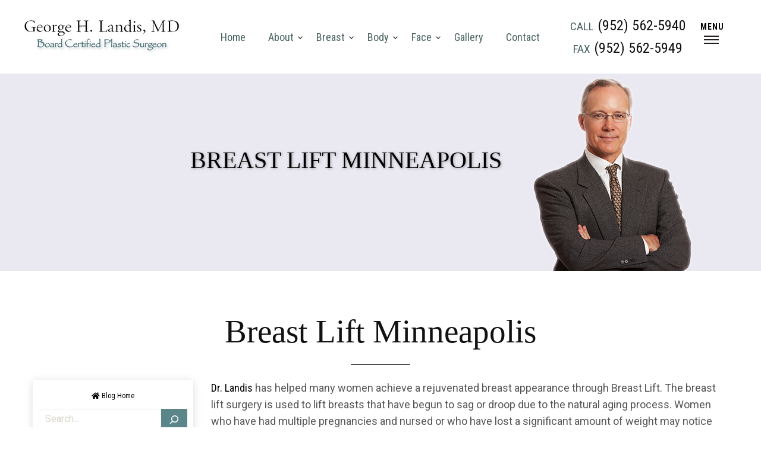

--- FILE ---
content_type: text/css; charset=UTF-8
request_url: https://www.drlandis.com/wp-content/cache/min/1/wp-content/themes/georgeTheme/style.css?ver=1769150761
body_size: 7540
content:
html,body,div,span,applet,object,iframe,h1,h2,h3,h4,h5,h6,p,blockquote,pre,a,abbr,acronym,address,big,cite,code,del,dfn,em,img,ins,kbd,q,s,samp,small,strike,strong,sub,sup,tt,var,b,u,i,center,dl,dt,dd,ol,ul,li,fieldset,form,label,legend,table,caption,tbody,tfoot,thead,tr,th,td,article,aside,canvas,details,embed,figure,figcaption,footer,header,hgroup,menu,nav,output,ruby,section,summary,time,mark,audio,video{margin:0;padding:0;border:0;font-size:100%;font:inherit;vertical-align:baseline}article,aside,details,figcaption,figure,footer,header,hgroup,menu,nav,section{display:block}body{line-height:1}ol,ul{list-style:none}blockquote,q{quotes:none}blockquote:before,blockquote:after,q:before,q:after{content:'';content:none}table{border-collapse:collapse;border-spacing:0}.clear_0{clear:both;font-size:0;line-height:0;display:block;width:100%}.clear{clear:both}.last{margin:0!important}.pad_last{padding:0!important}.no_bg{background:none!important}.pad_bot{padding-bottom:50px}*{-webkit-box-sizing:border-box;-o-box-sizing:border-box;-moz-box-sizing:border-box;-ms-box-sizing:border-box;box-sizing:border-box}a{color:#000;text-decoration:none;outline:0 none;font-family:'Roboto Condensed',sans-serif}a:hover{color:#000;text-decoration:none}h1{font-size:40px}h2{font-size:35px}h3{font-size:24px}h4{font-size:20px}h5{font-size:18px}h6{font-size:13px}img{width:auto;height:auto;max-width:100%;vertical-align:middle;border:0;-ms-interpolation-mode:bicubic}p{font-size:18px;font-family:'Roboto',sans-serif}body{background-color:#fff;color:#000;font-size:12px;line-height:normal;font-family:'Roboto Condensed',sans-serif}.flt_Lt{float:left}.flt_Rt{float:right}.txt_cnt{text-align:center}.txt_rt{text-align:right}input,textarea{border-radius:0;outline:none;border:0;font-family:'Roboto Condensed',sans-serif}.clearfix:before,.clearfix:after{content:'';display:table}.clearfix:after{clear:both}.table_sec{display:table}.table_cell{display:table-cell;vertical-align:middle}.pad_30{padding:30px 0 0 0}.mar_top{margin-top:70px}.split{width:100%}.mar_0{margin:0!important}.mar_top{margin:150px 0 0 0!important}.pad_rt{padding-right:8px}.pad_tb{padding:40px 15px}.wrapper{margin:0 auto;width:100%}.container{width:1170px;max-width:100%;padding:0;margin:0 auto}.header{background-color:#fff;margin:0 auto;width:100%;position:relative}.header .logo img{transition:height .2s ease-in-out}.header .logo{padding:30px 0 0 0}.header .logo a{text-decoration:none;display:inline-block}.menubar{padding:50px 0}.header .call{padding:15px 0}.call a{text-decoration:none;font-size:24px;font-weight:400;color:#111;text-transform:uppercase;display:block}.call a:hover{color:#5a8689}.call a[href=""]{pointer-events:none}.call a+a{margin-top:10px}.call strong{color:#496161;font-size:.8em}.nav_bg{position:relative}.nav_bg nav{display:block;height:auto!important;float:right}.nav_bg nav ul{list-style:none;text-align:center;font-size:0}.nav_bg nav ul li{display:inline-block;margin:0 19px;position:relative;font-size:14px}.nav_bg nav ul li a{text-decoration:none;text-transform:capitalize;font-family:'Roboto Condensed',sans-serif;color:#496161;font-size:18px;display:block;transition:all 0.6s ease-out 0s;font-weight:400}.nav_bg nav ul li:first-child{margin-left:0}.nav_bg nav ul li a:hover,.nav_bg nav ul>li.current-menu-item a{color:#233e49}.nav_bg nav ul>li.current-menu-item .sub-menu li a{color:#fff}.nav_bg nav ul>li>ul{display:none;position:absolute;width:auto;background-color:#000;width:220px;margin-left:-15px;z-index:999;padding:0}.nav_bg nav ul>li>ul li{position:relative;width:100%;margin:0 auto}.nav_bg nav ul>li>ul li a{display:block;color:#fff;font-size:16px;text-align:left;text-transform:capitalize;padding:10px 20px;background:#5a8689}.nav_bg nav ul>li>ul li:hover a{background-color:#233e49;color:#fff}.nav_bg nav ul>li:hover ul{display:block}.more_nav{position:relative}.more_nav nav{display:none;padding:40px 0;position:fixed;width:280px;height:100%;display:block;z-index:200!important;right:0;-moz-transition:all 200ms ease-in;-webkit-transition:all 200ms ease-in;-o-transition:all 200ms ease-in;transition:all 200ms ease-in;top:0;margin-right:-320px;background-color:#333}.more_nav .req_btn{text-align:center;float:left;vertical-align:middle;width:80%;padding:5px 0}.more_nav .req_btn:hover a{color:#fff;background:#e78f26}.more_nav .req_btn a{font-size:13px;color:#a43753;text-align:center;border:1px solid #a43753;text-decoration:none;text-transform:uppercase;padding:12px 10px;width:220px;display:inline-block}.more_nav.menuOpen nav{display:block;margin-right:0;overflow:auto}.nav-icon{width:25px;height:25px;position:relative;float:right;right:0;top:10px;-webkit-transform:rotate(0deg);-moz-transform:rotate(0deg);-o-transform:rotate(0deg);transform:rotate(0deg);-webkit-transition:.5s ease-in-out;-moz-transition:.5s ease-in-out;-o-transition:.5s ease-in-out;transition:.5s ease-in-out;cursor:pointer;display:block;text-align:center;margin:0 auto}.nav-icon span{display:block;position:absolute;height:2px;width:100%;background:#231f20;opacity:1;left:0;-webkit-transform:rotate(0deg);-moz-transform:rotate(0deg);-o-transform:rotate(0deg);transform:rotate(0deg);-webkit-transition:.25s ease-in-out;-moz-transition:.25s ease-in-out;-o-transition:.25s ease-in-out;transition:.25s ease-in-out}.nav-icon span:nth-child(1){top:0}.nav-icon span:nth-child(2){top:6px}.nav-icon span:nth-child(3){top:12px}.nav-icon.open span:nth-child(1){top:18px;-webkit-transform:rotate(135deg);-moz-transform:rotate(135deg);-o-transform:rotate(135deg);transform:rotate(135deg)}.nav-icon.open span:nth-child(2){opacity:0;left:-60px}.nav-icon.open span:nth-child(3){top:18px;-webkit-transform:rotate(-135deg);-moz-transform:rotate(-135deg);-o-transform:rotate(-135deg);transform:rotate(-135deg)}.nav-icon:after{content:'';position:absolute;top:0;right:50px;width:100%;font-family:'Roboto Condensed',sans-serif;font-size:14px;line-height:20px;color:#70abaf;font-weight:700;letter-spacing:1px}ul.bot{border-top:1px solid #fff}.nav_bg nav ul li.menu-item-has-children::after{content:"\e259";color:#000;font-family:"Glyphicons Halflings";font-size:.5rem;font-weight:400;display:inline-block;width:auto;text-align:right;position:absolute;right:-15px;top:6px;cursor:pointer;pointer-events:none}.nav_bg nav ul>li>ul li.menu-item-has-children::after{content:"\e258";color:#fff;font-size:12px;position:absolute;font-weight:400;left:100%;margin-left:-20px;width:5px;display:inline-block;top:15px;font-family:"Glyphicons Halflings"}.nav_bg nav ul li.menu-item-has-children:hover:after,.more_nav nav ul li.menu-item-has-children.open_nav:after{content:"\e260"}.nav-icon:before{content:'MENU';position:absolute;top:-25px;right:0;left:-6px;width:100%;font-family:'Roboto Condensed',sans-serif;font-size:14px;line-height:20px;color:#000;font-weight:700;letter-spacing:1px}#menuIcon{display:block!important}#closeIcon{position:absolute;cursor:pointer;right:20px;color:#fff;font-size:14px;top:0;font-family:'Roboto Condensed',sans-serif;font-weight:400}#closeIcon em{font-size:30px;font-weight:100;line-height:30px;margin-left:10px;vertical-align:sub}.more_nav nav ul li{position:relative;border-bottom:1px solid #443d31}.more_nav nav ul li a{color:#fff;font-family:'Roboto Condensed',sans-serif;text-decoration:none;font-weight:400;font-size:18px;text-transform:uppercase;display:inline-block;margin:10px 0 10px 30px}.more_nav nav ul li:hover,.more_nav nav ul li.current-menu-item a,.more_nav nav ul li.current-menu-item{background-color:#7ca5a1}.more_nav nav ul li.menu-item-has-children:after{content:"\e259";font-size:15px;color:#fff;position:absolute;right:15px;top:12px;font-family:'Glyphicons Halflings';cursor:pointer}.more_nav nav ul li.menu-item-has-children.open_nav:after{content:"\e260";font-size:15px;color:#fff;position:absolute;right:15px;top:12px;font-family:'Glyphicons Halflings'}.more_nav nav ul>li>ul.sub-menu{display:none;position:relative;width:auto;background-color:#63656a;z-index:999;left:0;right:0}.more_nav nav ul>li>ul.sub-menu li{position:relative;width:100%;margin:0 auto;border-bottom:1px solid}.more_nav nav ul>li>ul.sub-menu li a{display:inline-block;color:#fff;font-size:14px;font-weight:400;text-align:left;text-transform:capitalize;background:transparent}.more_nav.menuOpen nav ul.top{border-bottom:solid 1px #d8d8d8;display:none;margin-top:20px}.mob_menu{display:none}.sticky{position:fixed;top:0;margin-top:0;display:block;z-index:999;left:0;width:100%;box-shadow:0 0 8px 2px rgba(0,0,0,.36)}@-moz-keyframes reveal-header{0%{top:-5em}100%{top:0}}@-webkit-keyframes reveal-header{0%{top:-5em}100%{top:0}}@-ms-keyframes reveal-header{0%{top:-5em}100%{top:0}}@keyframes reveal-header{0%{top:-5em}100%{top:0}}h2{font-size:55px;color:#111;font-family:'AdobeGaramondProRegular';font-weight:400;text-align:center;position:relative;padding:0 0 50px 0}p{font-size:18px;line-height:28px;color:#555;margin-bottom:15px;font-family:'Roboto',sans-serif;font-weight:400}a.more_btn{font-size:16px;color:#111;font-family:'Roboto Condensed',sans-serif;font-weight:600;padding:15px 40px;border:1px solid #111;text-transform:uppercase;display:inline-block;margin:35px 0 0 0}a.more_btn:hover{border:1px solid #96b9b5;color:#96b9b5}a:focus{text-decoration:none}.header.sticky{height:124px;min-height:auto;padding:0}.header-contact{float:left;text-align:center}.virtual-consult{text-align:center;display:flex;align-items:center}.virtual-consult .more_btn{margin:0 auto 15px;padding:15px 40px}.banner_section{position:relative;margin:0 auto;max-width:100%;min-height:auto;background-color:#f1f0f5}.banner_section .banner{position:relative;height:860px}.banner_section .banner img{width:100%;height:100%;object-fit:cover}.banner_section .caption{position:absolute;top:50%;transform:translateY(-50%);left:200px;text-align:center}.banner_section .caption h1{font-size:60px;letter-spacing:normal;text-transform:uppercase;text-align:center;color:#000;text-shadow:1px 1px 4px rgba(150,150,156,1)}.banner_section .caption h2{font-size:55px;letter-spacing:normal;text-align:center;color:#000}.banner_section .caption h2:before{display:none}.banner_section .caption a{display:inline-block;background-color:transparent;border:1px solid #4c4949;font-family:'Roboto Condensed',sans-serif;font-size:24px;font-weight:400;text-align:center;color:#4c4949;padding:18px 30px;width:300px;text-transform:uppercase;transition:1s ease all;text-decoration:none;margin-top:40px}.banner_section .caption a:hover{background-color:#5a8689;color:#fff}.main_content.inner_page .banner{position:relative;height:425px}.main_content.inner_page .caption{margin-top:0}.main_banner{position:relative}.banner{width:100%;display:block;top:125px;position:fixed}.banner img{width:100%}.banner_height{padding-top:1000px}.caption{position:absolute;top:40%;width:100%}.caption h1{font-size:50px;color:#fff;text-transform:uppercase;line-height:60px;font-family:'AdobeGaramondProRegular';font-weight:400;margin:0 0 40px 0}.caption h1 span{display:block}.caption_link a{display:inline-block;vertical-align:top;font-size:24px;color:#fff;text-transform:uppercase;padding:10px 30px;border:1px solid #fff;font-family:'Roboto Condensed',sans-serif;margin:0 10px;outline-offset:0}.caro-slide:hover .caro-title{background-color:#000504}.main_content{position:relative;margin:0 auto;width:100%;background-color:#fff}.sec{padding:90px 0 75px;background-color:#fff;text-align:center;position:relative;z-index:1}.sec h2{font-size:55px;color:#111;font-family:'AdobeGaramondProRegular';font-weight:400;text-align:center;position:relative;text-transform:uppercase;padding:0 0 50px 0}.sec h3{padding:0 0 30px 0}.sec p{font-size:18px;line-height:28px;color:#6c6963;text-align:left;font-family:'Roboto',sans-serif;font-weight:300}.sec .img_div img{border:10px solid #fff;-webkit-box-shadow:0 2px 14px -1px rgba(208,208,208,.82);-moz-box-shadow:0 2px 14px -1px rgba(208,208,208,.82);box-shadow:0 2px 14px -1px rgba(208,208,208,.82)}.sec .img_div,.sec .content{margin-bottom:20px}.sec .content{text-align:left}.sec .content a.more_btn{display:none}.sec .content a.rd_btn{text-decoration:none;display:inline-block;margin-right:22px;color:#22abad;text-transform:uppercase;font-family:'Roboto Condensed',sans-serif;border:1px solid #22abad;font-weight:400;padding:15px 30px;font-size:15px;line-height:16px;transition:1s ease all}.sec .content a.rd_btn:hover{background-color:#22abad;color:#fff}.sec p>em{font-style:italic;color:#6c6963;font-weight:100;font-size:28px;line-height:34px}.embed-container{position:relative;padding-bottom:56.25%;height:0;overflow:hidden;max-width:100%;border:10px solid #fff;-webkit-box-shadow:0 2px 14px -1px rgba(208,208,208,.82);-moz-box-shadow:0 2px 14px -1px rgba(208,208,208,.82);box-shadow:0 2px 14px -1px rgba(208,208,208,.82)}.embed-container iframe,.embed-container object,.embed-container embed{position:absolute;top:0;left:0;width:100%;height:100%}.association_logo_sec{background:#f9f8f6;position:relative;text-align:center}.association_logo_sec .container{width:100%}.association_logo_sec ul{display:flex;justify-content:center;align-items:center}.association_logo_sec ul li{padding:15px 18px;flex:0 1 190px}.association_logo_sec ul li img{vertical-align:middle;max-width:100%}.sec{font-size:36px;color:#111;font-family:'AdobeGaramondProRegular';font-weight:400;text-align:center;position:relative;margin:0 0 0 0;padding-bottom:40px}h2:before{content:'';width:100px;height:1px;background:#111;position:absolute;left:0;right:0;margin:0 auto;bottom:25px}.logo_sec{position:relative;background-color:#f9f8f6;padding:20px 0;width:100%}.logo_sec ul{list-style:none;text-align:center;margin:0 auto}.logo_sec ul li{display:inline-block;padding:0 25px}.logo_sec ul li a{text-decoration:none}.logo_sec ul li img{height:110px;width:auto}.slider_section{position:relative;z-index:1;background:#0f2428;padding:125px 0 70px 0}.slider_section .container{width:1620px}.slider_section p{font-size:18px;line-height:28px;color:#6c6963;font-family:'Roboto',sans-serif;padding-bottom:25px;font-weight:300}.slider_section a.rd_btn{text-decoration:none;display:inline-block;margin-right:22px;color:#22abad;text-transform:uppercase;font-family:'Roboto Condensed',sans-serif;border:1px solid #22abad;font-weight:400;padding:15px 30px;font-size:15px;line-height:16px;transition:1s ease all}.slider_section a.rd_btn:hover{background-color:#22abad;color:#fff}.slider_section .carousel-indicators li{border-radius:inherit;background-color:#20464d;border:0;width:12px;height:12px}.slider_section .carousel-control.left,.slider_section .carousel-control.right{background-image:inherit}.slider_section blockquote{border:0}.slider_section .carousel-inner p{font-size:18px;line-height:28px;color:#fff;font-family:'Roboto',sans-serif;font-weight:300;font-style:italic}.slider_section .carousel-indicators li.active{width:12px;height:12px;background-color:#7ab9bd;margin:1px}.testimonial_sec h2{color:#fff;text-transform:uppercase}.testimonial_sec h2:before{background:#fff}.testimonial_sec{display:block;text-align:center;padding:50px 0}.testimonial_sec .more_btn{color:#fff;border:1px solid #fff;font-style:normal}.testimonial_slider_home_sec .slick-dots li{border-radius:inherit;background-color:#20464d;border:0;width:12px;height:12px;margin:0 3px}.testimonial_slider_home_sec li.slick-active{background-color:#7ab9bd}.testimonial_slider_home_sec .slick-prev{left:30px;z-index:99}.testimonial_slider_home_sec .slick-next{right:30px}.testimonial_slider_home_sec .slick-next:before{content:"";background-image:url(../../../../../../themes/georgeTheme/assets/images/next.png);height:48px;width:29px;position:absolute;left:0;background-repeat:no-repeat}.testimonial_slider_home_sec .slick-prev:before{content:"";background-image:url(../../../../../../themes/georgeTheme/assets/images/pre.png);height:48px;width:29px;position:absolute;right:0;background-repeat:no-repeat}.testimonial_slider_home_cont{outline:none}.testimonial_slider_home_cont p{font-size:18px;line-height:28px;color:#fff;font-family:'Roboto',sans-serif;font-weight:300;font-style:italic;padding-bottom:0}.mommy_makeover{background:url(../../../../../../themes/georgeTheme/assets/images/makeover_banner.jpg) no-repeat;position:relative;z-index:1;padding:100px 0;text-align:center;background-size:100% 100%}.mommy_makeover h2{text-transform:uppercase}.makeover_content{width:680px;float:left}.makeover_content p{font-weight:300}.makeover_content a.more_btn{margin:0}.carousel-indicators{bottom:-30px;z-index:1}.add-border-radius-five-px{border-radius:5px}.contact_sec{background:#496161;padding:90px 0;width:100%;background-position:center;background-size:cover;background-attachment:fixed;min-height:760px;position:relative}.contact_sec h2{font-size:55px;color:#fff;padding-bottom:50px;text-align:center;text-transform:uppercase;line-height:55px}.contact_sec h2:before{background:#fff}.contact_sec ul{text-align:center}.bor_top{border-top:1px solid #f6f6f6}.our_mission_sec a.more_btn{margin:0}.map_section{position:relative;background:#fff}.map_section iframe{display:block}.map_section p{margin:0}.footer{margin:0 auto;width:100%;background-color:#1a150e;padding:45px 0 0;position:relative}.footer h3{font-size:24px;font-weight:400;color:#fff;padding-bottom:5px;font-family:'Roboto Condensed',sans-serif;text-align:center}.footer_top{padding-bottom:20px;border-bottom:1px solid #cdcdcd}.footer_bot{padding-top:40px;padding-bottom:25px}.footer_top ul{list-style:none;padding-bottom:15px;text-align:center}.footer_top ul li{padding:7px 0}.footer_top ul li a{color:#fff;font-size:15px;text-decoration:none;font-weight:300;font-family:'Roboto',sans-serif}.footer_top ul li a:hover{color:#5A8689;border-bottom:1px solid #5A8689;font-weight:700}.footer_top .list ul li{width:50%;float:left}.footer_top ul li.current_page_item a{color:#96b9b5;border-bottom:1px solid #96b9b5}.footer_bot p{color:#fff;font-family:'Roboto',sans-serif;padding:0 0 15px;line-height:24px;margin:0}.footer_bot p>span{vertical-align:middle;padding:7px 0;display:inline-block;color:#fff;font-size:15px;text-align:left}.footer_bot p>a{font-size:26px;color:#f1f1f1;font-family:'Roboto',sans-serif;padding:18px 0;vertical-align:middle;display:inline-block;text-decoration:none}.footer_bot p>img{float:none;vertical-align:middle;margin-right:10px}.footer_bot ul.social{padding:12px 0}.footer_bot li{display:inline-block}.footer_bot li a{text-decoration:none}.footer_bot li a{background:transparent;height:35px;width:35px;display:block;font-size:18px;line-height:22px;border-radius:50px;text-align:center;padding:5px;color:#fff;font-weight:700;transition:all 0.3s ease;margin:0 3px;position:relative;z-index:1;transition:transform ease-out 0.1s,background 0.2s;text-shadow:0 0 3px #000;margin-bottom:5px;border:2px solid #e6dfdf}.footer_bot p>a:hover{color:#96b9b5}.footer_bot li a:hover{color:#96b9b5;border:2px solid #96b9b5}.footer_bot li a img{margin-right:5px;height:30px}.footer_bot li a:hover img{opacity:.5}.footer p.copy{font-family:'Roboto',sans-serif;text-align:center;clear:both;font-size:13px;margin:0;padding-bottom:25px;color:#d1d0cf;font-weight:300;text-transform:uppercase}.footer p.copy a{color:#d1d0cf}.footer p.copy a:hover{color:#96b9b5}.footer .abm-logo img{vertical-align:text-top}.address,.call_me{text-align:center}.call_me{padding:11px 0}.txt_cnt{padding:13px 0}input::-webkit-input-placeholder,textarea::-webkit-input-placeholder{color:#d7d5ca;font-family:'Roboto',sans-serif;font-size:16px}input:-moz-placeholder,textarea:-moz-placeholder{color:#d7d5ca;font-family:'Roboto',sans-serif;font-size:16px}input::-moz-placeholder,textarea::-moz-placeholder{color:#d7d5ca;font-family:'Roboto',sans-serif;font-size:16px}input:-ms-input-placeholder,textarea:-ms-textarea-placeholder{color:#d7d5ca;font-family:'Roboto',sans-serif;font-size:16px}header svg:not(:root){display:none}.logged-in .more_nav nav{top:32px}.nav_bg nav ul li:hover .sub-menu{display:block!important}header.header{min-height:124px;display:flex;align-items:center}.home .header{position:fixed}.home header.header{overflow-x:visible;z-index:9}.logged-in .sticky{top:32px}.carousel-content p,.carousel-content a{position:relative;padding-left:20px}.carousel-content p,.carousel-content a:hover{color:#7ab9bd;border:0}.carousel-content p,.carousel-content a:before{content:'';width:7px;height:7px;background:#fbf9f8;display:block;position:absolute;left:0;top:7px}.carousel-content p,.carousel-content li:hover .carousel-content a{text-decoration:none}.carousel-content ul li:hover.carousel-content a:before{background:#fff}.footer{z-index:0!important}.slider_section .carousel-control{top:50%;transform:translateY(-50%);-webkit-transform:translateY(-50%);-moz-transform:translateY(-50%);-o-transform:translateY(-50%);-ms-transform:translateY(-50%)}.slider_section .carousel-control.left,.slider_section .carousel-control.right{display:block}.inner_page .banner_section .banner{height:100%}.in_wrap{padding:70px 0}.side_bar p{color:#6c6963;font-size:16px;display:block;font-family:'Roboto',sans-serif;font-weight:300;line-height:24px}.in_wrap .cont_form{-webkit-box-shadow:0 2px 14px -1px rgba(208,208,208,.82);-moz-box-shadow:0 2px 14px -1px rgba(208,208,208,.82);box-shadow:0 2px 14px -1px rgba(208,208,208,.82);text-align:center;margin-bottom:20px;border-radius:2px;padding:20px 10px}.in_wrap .pro_list{-webkit-box-shadow:0 2px 14px -1px rgba(208,208,208,.82);-moz-box-shadow:0 2px 14px -1px rgba(208,208,208,.82);box-shadow:0 2px 14px -1px rgba(208,208,208,.82);text-align:left;margin-bottom:20px}.in_wrap .pro_list .img_div{height:auto;background-color:#f9f8f6;margin-bottom:20px}.in_wrap .pro_list .img_div img{height:140px;width:100%;object-fit:cover}.in_wrap .pro_list h3{color:#3d332b;font-size:24px;text-transform:uppercase;padding:0 15px}.in_wrap .pro_list ul li a{text-decoration:none;color:#6c6963;font-size:18px;display:block;padding:10px 15px;font-family:'Roboto',sans-serif;font-weight:300}.in_wrap .pro_list ul li a:hover{background-color:#5a8689;color:#fff}.in_wrap .post_list{-webkit-box-shadow:0 2px 14px -1px rgba(208,208,208,.82);-moz-box-shadow:0 2px 14px -1px rgba(208,208,208,.82);box-shadow:0 2px 14px -1px rgba(208,208,208,.82);text-align:left;margin-bottom:20px;padding:20px 15px}.in_wrap .post_list h4{color:#3d332b;font-size:24px;padding:0 15px 10px;text-align:center;font-family:'AdobeGaramondProRegular';text-transform:uppercase}.in_wrap h4{color:#3d332b;font-size:24px;padding:0 15px 10px;text-align:center;position:relative}.in_wrap .post_list ul{padding:5px 0}.in_wrap .post_list ul li{position:relative;margin-left:0;color:#6c6963;font-size:16px;font-family:'Roboto',sans-serif;font-weight:300;line-height:24px}.in_wrap .post_list ul li a{text-decoration:none;color:#6c6963;font-size:16px;display:block;font-family:'Roboto',sans-serif;font-weight:300;line-height:20px;padding:10px 5px}.in_wrap .post_list ul li a:hover{background-color:#5a8689;color:#fff}.in_wrap a.rd_btn{background-color:#5a8689;color:#fff;font-size:15px;text-transform:uppercase;font-family:'Roboto Condensed',sans-serif;padding:15px;display:block;text-align:center;font-weight:400;text-decoration:none;transition:1s ease all}.in_wrap a.rd_btn:hover{background-color:#5a8689}.testimonial_slider p{padding-bottom:10px;position:relative;font-size:16px;line-height:24px;color:#6c6963;font-family:'Roboto Condensed',sans-serif;font-weight:300;font-style:italic;margin:10px 0 0 0}.testimonial_slider{text-align:center}.testimonial_slider a{padding:10px 20px;font-size:16px;display:inline-block;background-color:#5a8689;color:#fff;text-transform:uppercase;border-radius:2px;margin:0 0 20px 0}.testimonial_slider .slick-slide{position:relative;outline:0}.testimonial_slider .slick-dots li{margin:0 auto}.slick-dots li button{display:none}.in_wrap .post_list .testimonial_slider .slick-dots li{margin-left:0}.in_wrap .post_list .testimonial_slider .slick-dots li:before{content:"■";position:absolute;font-family:'Roboto',sans-serif;background:#fff;font-size:18px;left:0;top:5px;line-height:10px;color:transparent;border:1px solid #20464d}.in_wrap .post_list .testimonial_slider .slick-dots li.slick-active:before{background:#7ab9bd;border:1px solid #7ab9bd}.content_wrap h1{color:#3d332b;font-size:56px;font-family:'Cormorant Garamond',serif!important;font-weight:300!important}.content_wrap h2{color:#3d332b!important;font-size:45px;font-family:'AdobeGaramondProRegular'!important;font-weight:300!important}.content_wrap p{font-weight:300;font-size:18px;line-height:28px;padding:0 0 15px}.content_wrap p>a{color:#5a8689;text-decoration:underline;font-size:18px}.content_wrap p>a:hover{text-decoration:none}.content_wrap a.elementor-button-link{text-transform:uppercase;font-size:15px;font-family:'Roboto Condensed',sans-serif!important;font-weight:400!important}.content_wrap h5>em{font-family:'Roboto',sans-serif;font-style:italic;font-size:28px;color:#6c6963;font-weight:100}.content_wrap h5>em>a{color:#22abad;text-decoration:underline;font-family:'Roboto',sans-serif;font-weight:100}.content_wrap h5>em>a:hover{text-decoration:none}.content_wrap ul{list-style:none;margin:0 0 20px 0;padding:0}.content_wrap ul li{font-size:18px;line-height:28px;font-family:'Roboto',sans-serif;line-height:28px;background:none;color:#6c6963;position:relative}.content_wrap blockquote{padding:0 50px;position:relative}.content_wrap blockquote p{font-size:22px;font-family:'Roboto',sans-serif;font-weight:100;line-height:32px}div.wpcf7-validation-errors{display:none!important}.inner_page .banner{top:0}.inner_page .banner_section .caption{left:0;width:50%;right:0;margin:0 auto}.vedio_list{padding:20px 15px}.vedio_list h4{margin-bottom:20px;font-family:'AdobeGaramondProRegular';text-transform:uppercase}.in_wrap h4:before{content:'';width:100px;height:1px;background:#000;position:absolute;left:0;right:0;margin:0 auto;bottom:0}.inner-banner .caption h1{text-align:left;font-size:40px}.elementor-image img{padding:8px;-webkit-box-shadow:0 2px 14px -1px rgba(208,208,208,.82);-moz-box-shadow:0 2px 14px -1px rgba(208,208,208,.82);box-shadow:0 2px 14px -1px rgba(208,208,208,.82)}.page-template-default .row .elementor-widget-heading .elementor-heading-title{color:#000}.elementor-widget-heading .elementor-heading-title{font-family:'AdobeGaramondProRegular'!important;position:relative;padding-bottom:30px!important;font-weight:normal!important}.elementor-widget-heading .elementor-heading-title:before{content:'';width:100px;height:1px;background-color:#000;display:block;position:absolute;bottom:5px;left:0;right:0;margin:0 auto}.elementor-widget-heading h3.elementor-heading-title{font-size:24px}.elementor-widget-heading h5.elementor-heading-title{font-size:20px;color:#111111!important;font-family:'AdobeGaramondProRegular'!important}.elementor-accordion .elementor-tab-title{font-size:22px;color:#000000!important;font-weight:500!important}.elementor-accordion .elementor-tab-title.elementor-active{color:#5a8689!important}.elementor-widget-accordion .elementor-accordion .elementor-tab-content{font-size:16px;line-height:28px}.elementor-widget-heading .elementor-heading-title{padding:10px 0;text-align:center}.breadcrumb>li{font-size:15px;color:#6c6963;font-weight:300;font-family:'Roboto',sans-serif;padding:0 20px;position:relative}.breadcrumb>li:first-child{padding-left:0}.breadcrumb>li a{color:#6c6963;font-weight:300}.breadcrumb{background-color:transparent;margin:30px 0 0 0}.breadcrumb>li.current{color:#111;font-weight:400}.breadcrumb>li+li:before{content:'';background:url(../../../../../../themes/georgeTheme/assets/images/bradcrump_bg.png) no-repeat;width:6px;height:12px;display:inline-block;vertical-align:middle;position:absolute;left:0;top:4px}.elementor-element.elementor-button-info .elementor-button{background-color:#5a8689;padding:20px 40px;font-size:18px}.elementor-text-editor p{margin-bottom:0}.inner_sec{margin-bottom:40px}.navigation h2.screen-reader-text{display:none}.navigation{float:none;text-align:center;width:100%;margin:25px 0}.navigation .nav-links a svg{display:none}.navigation .nav-links a{padding:5px 8px;background:#F8F8F8;border:1px solid #E5E5E5}.navigation .nav-links span.current{padding:5px 8px;background:#F8F8F8;border:1px solid #E5E5E5}.vedio_list iframe{margin:10px 0}.serach-condition{float:left;width:55%;text-align:center}a.search-by-condition{padding:15px 40px;font-size:18px;background-color:#5a8689;text-transform:uppercase}.serach-condition h3{font-size:35px;color:#111;font-family:'AdobeGaramondProRegular',serif;padding-bottom:15px;position:relative}.serach-condition h3:before{content:'';width:100px;height:1px;background-color:#000;display:block;position:absolute;bottom:30px;left:0;right:0;margin:0 auto}.elementor-text-editor ul li{font-size:18px;font-weight:300;margin-bottom:20px;list-style:none}.elementor-text-editor ul li:before{content:'';width:7px;height:7px;background:#1c2120;display:block;position:absolute;left:-15px;top:10px}.elementor-text-editor ul{padding:0 0 0 20px}.elementor-text-editor ol li{font-size:18px;font-style:italic;font-weight:300;font-style:italic;margin-bottom:20px;list-style:disc}.elementor-text-editor ol{padding:0 0 0 20px}.elementor-text-editor tr td{border-top:1px solid #e7e7e7;padding:6px 24px}.content_wrap h1{font-size:40px;text-align:inherit;padding:10px 0;font-family:'AdobeGaramondProRegular',serif}.content_wrap h2{font-size:35px;text-align:inherit;padding:10px 0;font-family:'AdobeGaramondProRegular',serif}.content_wrap{font-size:24px;text-align:inherit;padding:10px;font-family:'AdobeGaramondProRegular',serif}.content_wrap h4{font-size:20px;text-align:inherit;padding:10px 0;font-family:'AdobeGaramondProRegular',serif}.content_wrap h4:before{display:none}.content_wrap h2:before{display:none}.content_wrap h5{font-size:18px;text-align:inherit;padding:10px 0;font-family:'AdobeGaramondProRegular',serif}.content_wrap h6{font-size:13px;text-align:inherit;padding:10px 0;font-family:'AdobeGaramondProRegular',serif}.content_wrap strong{font-weight:700}.content_wrap b{font-weight:700}.content_wrap i{font-style:italic}.content_wrap em{font-style:italic}.content_wrap i.fa{font-style:normal}.elementor-widget-tabs .elementor-tab-title{color:#000000!important;font-size:24px;font-weight:500!important}.elementor-widget-tabs .elementor-tab-title.elementor-active{color:#5a8689!important;font-size:24px;font-weight:500!important}span.elementor-accordion-icon i{font-style:normal}.elementor-tab-content p{margin-bottom:5px}.inner_content h1{font-size:40px}.inner_content h2{font-size:35px}.inner_content h3{font-size:24px}.inner_content h4{font-size:20px}.inner_content h5{font-size:18px}.inner_content h6{font-size:13px}.inner_content b{font-weight:700}.inner_content i{font-style:italic}.elementor-widget-tabs .elementor-tab-title{color:#000000!important;font-size:24px}.elementor-widget-tabs .elementor-tab-title.elementor-active{color:#5a8689!important}span.elementor-accordion-icon i{font-style:normal}.blog .navigation{clear:both}.single .navigation .nav-links a{padding:5px 8px;background:#F8F8F8;border:1px solid #E5E5E5;display:inline-block;width:100%;border-radius:0;text-align:center;text-decoration:none;background-color:#5a8689;font-weight:400;font-size:15px;border:none;text-transform:uppercase}.single .navigation .nav-links a:hover{color:#fff}.single .navigation .nav-links a i.fa.fa-chevron-left{margin-right:3px}.single .navigation .nav-links a i.fa.fa-chevron-right{margin-left:3px}h3.blog_heading_title{font-size:35px;text-align:left;margin:0 0 10px 0;padding:0;font-family:'AdobeGaramondProRegular'}.blog_heading_title a{font-family:'AdobeGaramondProRegular'}.blog_content_single_sec p{margin:0}.blog_content_single_sec h6 a{color:#5a8689;font-family:'Roboto Condensed',sans-serif;text-decoration:none}.blog_content_single_sec h6{margin-top:0;padding-top:0;text-align:left;font-size:16px}h6.single_date_admin a{color:#5a8689;font-family:'Roboto Condensed',sans-serif;text-decoration:none}.sidebar{border:1px solid #afadab;text-align:left;margin-bottom:20px;padding:20px 20px 60px}.sidebar h2{text-transform:capitalize;color:#3d332b;font-size:25px;padding:10px 0 5px;text-align:left;line-height:normal}.sidebar h2:before{display:none}.sidebar form input[type="search"]{border:1px solid #ccc;border-radius:3px;width:100%;padding:10px;margin-bottom:5px}.sidebar button{width:100%;border-radius:0;font-size:16px;padding:5px 10px;background-color:#7ca5a1}.sidebar .widget{padding:0 0 20px;margin:0}.sidebar .widget label{display:none}.secondary h2{font-size:36px}.secondary input[type="search"]{box-sizing:border-box;-webkit-box-sizing:border-box;-moz-box-sizing:border-box;border:1px solid #f1f0ec;padding:10px;width:100%;margin:0;outline:none}.secondary button[type="submit"]{padding:0 10px;border-radius:0;text-align:center;text-decoration:none;background-color:#5a8689;color:#fff;font-weight:400;font-size:15px;border:none;text-transform:uppercase}.blog_home_link{margin-bottom:15px;display:block}.secondary .widget_archive select,.secondary .widget_categories select,.secondary .wp-block-archives select,.secondary .wp-block-categories select{width:100%;padding:10px;border:1px solid #f1f0ec}.sidebar .search-form svg.icon-search{display:none}.sidebar .search-form span.screen-reader-text{display:block;width:100%;position:relative;height:auto;overflow:visible;color:#fff;font-size:25px;font-family:'Cormorant Garamond',serif}.sidebar .search-form label{width:100%}.sidebar .search-form label .screen-reader-text{color:#3d332b;padding:0 0 5px}.sidebar .widgetBox{clear:both}.blog_content_single_sec .sec{padding:0}.heading_title_single{text-align:center;font-size:35px;padding-bottom:10px;font-family:'AdobeGaramondProRegular'}.single_breadcrumbs{background-color:#efefef}.single_breadcrumbs .breadcrumb{margin:0;padding:15px 0}.testimonial_sec .carousel-control{width:auto}.testimonial_sec .fa-chevron-right:before{content:"";background-image:url(../../../../../../themes/georgeTheme/assets/images/next.png);height:48px;width:29px;position:absolute;left:0;background-repeat:no-repeat}.testimonial_sec .fa-chevron-left:before{content:"";background-image:url(../../../../../../themes/georgeTheme/assets/images/pre.png);height:48px;width:29px;position:absolute;right:0;background-repeat:no-repeat}.testimonial_sec .carousel-control.right{right:100px}.testimonial_sec .carousel-control.left{left:100px}.in_wrap .pro_list.vedio_list{text-align:center}.blog_content_single_sec .img_div img{width:100%}.single_post_content_page .col-sm-9{width:100%}.single_post_content_page h6{font-size:16px}.single_post_content_page .associations{display:none}.mobile-nav-bar .widget{width:calc(100% * 2/3);margin:0}.footer_more_links ul li{vertical-align:middle;display:inline-block;text-decoration:none;margin-bottom:5px}.footer_more_links{text-align:center}.footer_more_links ul li a{font-size:15px;color:#f1f1f1;font-weight:300;font-family:'Roboto',sans-serif;border-right:1px solid #f1f1f1;padding:0 8px 0 5px}.footer_more_links ul li a:hover{color:#96b9b5}.footer_more_links ul li:last-child a{border:0}.page-template-contact .map_section{display:none}.blog_url_breadcrumbs span a{font-size:15px;color:#6c6963;font-weight:300;font-family:'Roboto',sans-serif;padding:0 20px;position:absolute;top:15px}.blog_url_breadcrumbs .breadcrumb li:first-child{display:none}.single_breadcrumbs{position:relative}.blog_url_breadcrumbs .breadcrumb{padding-left:75px}body.category .banner_section .caption h2{color:#fff}.post_categories ul li{display:inline-block}.post_categories ul li:before{display:none}.post_categories ul{display:inline-block}.post_categories span{display:inline-block;font-size:20px;color:#6c6963;font-weight:300;font-family:'Roboto',sans-serif}.wpforms-container .wpforms-form ::-webkit-input-placeholder{color:#6c6963}.wpforms-container .wpforms-form :-moz-placeholder{color:#6c6963}.wpforms-container .wpforms-form ::-moz-placeholder{color:#6c6963}.wpforms-container .wpforms-form :-ms-input-placeholder{color:#6c6963}.wpforms-container .wpforms-field-container{padding-top:10px;display:flex;justify-content:space-between;flex-wrap:wrap}.wpforms-container .wpforms-form .wpforms-field{width:100%;padding:0}.wpforms-container .wpforms-form input[type="date"],.wpforms-container .wpforms-form input[type="datetime"],.wpforms-container .wpforms-form input[type="datetime-local"],.wpforms-container .wpforms-form input[type="email"],.wpforms-container .wpforms-form input[type="month"],.wpforms-container .wpforms-form input[type="number"],.wpforms-container .wpforms-form input[type="password"],.wpforms-container .wpforms-form input[type="range"],.wpforms-container .wpforms-form input[type="search"],.wpforms-container .wpforms-form input[type="tel"],.wpforms-container .wpforms-form input[type="text"],.wpforms-container .wpforms-form input[type="time"],.wpforms-container .wpforms-form input[type="url"],.wpforms-container .wpforms-form input[type="week"],.wpforms-container .wpforms-form select,.wpforms-container .wpforms-form textarea{margin-bottom:10px;padding:9px 15px;font-family:'Roboto',sans-serif;font-size:16px;border:1px solid #f1f0ec;background:#fff;box-shadow:none;appearance:none}.wpforms-container .wpforms-form input[type="date"],.wpforms-container .wpforms-form input[type="datetime"],.wpforms-container .wpforms-form input[type="datetime-local"],.wpforms-container .wpforms-form input[type="email"],.wpforms-container .wpforms-form input[type="month"],.wpforms-container .wpforms-form input[type="number"],.wpforms-container .wpforms-form input[type="password"],.wpforms-container .wpforms-form input[type="range"],.wpforms-container .wpforms-form input[type="search"],.wpforms-container .wpforms-form input[type="tel"],.wpforms-container .wpforms-form input[type="text"],.wpforms-container .wpforms-form input[type="time"],.wpforms-container .wpforms-form input[type="url"],.wpforms-container .wpforms-form input[type="week"],.wpforms-container .wpforms-form select{height:45px}.wpforms-container .wpforms-form input[type="checkbox"]{margin:0}.wpforms-container .wpforms-form select{color:#6c6963;padding-right:2em;background-image:linear-gradient(45deg,transparent 50%,#6c6963 50%),linear-gradient(135deg,#6c6963 50%,transparent 50%),linear-gradient(to right,transparent,transparent);background-position:calc(100% - 16px) calc(1em + 4px),calc(100% - 12px) calc(1em + 4px),100% 0;background-size:4px 5px,4px 5px,2em 3.5em;background-repeat:no-repeat;background-color:#fff}.wpforms-container .wpforms-form select:hover{cursor:pointer}.wpforms-container .wpforms-form select::-ms-expand{display:none}.wpforms-container .wpforms-form select[multiple]{height:116px}.wpforms-container optgroup,.wpforms-container option{color:#333}.wpforms-container option[value="group-start"]{display:none}.wpforms-container .wpforms-field-checkbox{text-align:center}.wpforms-container .wpforms-field-checkbox ul{margin:8px auto 24px;padding-left:0}.wpforms-container .wpforms-field-checkbox .wpforms-field-label-inline{margin:0;line-height:normal;display:inline-block}.wpforms-container .wpforms-field-checkbox input[type="checkbox"]{width:auto;height:auto}.wpforms-container .wpforms-field-checkbox input[type="checkbox"]:not(old){visibility:hidden}.wpforms-container .wpforms-field-checkbox input[type="checkbox"]+label{max-width:90%;padding-left:.75em;font-family:'Roboto Condensed',sans-serif;font-size:14px;text-align:left;display:inline-block;position:relative}.wpforms-container .wpforms-field-checkbox input[type="checkbox"]+label::after{content:'';width:15px;height:15px;background:#fff;border:1px solid #cecece;position:absolute;top:0;left:-13px}.wpforms-container .wpforms-field-checkbox input[type="checkbox"]:not(old):checked+label::after{content:'✓';color:#333;font-size:14px;font-weight:700;line-height:1;text-indent:1px}.wpforms-container .wpforms-form .wpforms-field-captcha{margin-bottom:20px;text-align:center}.wpforms-container .wpforms-form .wpforms-field-captcha input{width:45px;padding:0;text-align:center;display:inline-block}.wpforms-container .wpforms-form .wpforms-field-captcha .wpforms-field-label,.wpforms-container .wpforms-form .wpforms-captcha-equation{font-size:16px}.wpforms-container .wpforms-form .wpforms-field-captcha .wpforms-field-label{margin-bottom:10px}.wpforms-container .wpforms-form .wpforms-submit-container{margin-top:0;padding:0;text-align:center}.wpforms-container button[type="submit"]{width:100%;padding:15px;color:#fff;letter-spacing:1px;font-weight:700;text-transform:uppercase;background:#5a8689;transition:1s ease all}.wpforms-container button[type="submit"]:hover{background:#000}.wpforms-container .wpforms-form .wpforms-field input[type="date"].wpforms-error,.wpforms-container .wpforms-form .wpforms-field input[type="datetime"].wpforms-error,.wpforms-container .wpforms-form .wpforms-field input[type="datetime-local"].wpforms-error,.wpforms-container .wpforms-form .wpforms-field input[type="email"].wpforms-error,.wpforms-container .wpforms-form .wpforms-field input[type="month"].wpforms-error,.wpforms-container .wpforms-form .wpforms-field input[type="number"].wpforms-error,.wpforms-container .wpforms-form .wpforms-field input[type="password"].wpforms-error,.wpforms-container .wpforms-form .wpforms-field input[type="range"].wpforms-error,.wpforms-container .wpforms-form .wpforms-field input[type="search"].wpforms-error,.wpforms-container .wpforms-form .wpforms-field input[type="tel"].wpforms-error,.wpforms-container .wpforms-form .wpforms-field input[type="text"].wpforms-error,.wpforms-container .wpforms-form .wpforms-field input[type="time"].wpforms-error,.wpforms-container .wpforms-form .wpforms-field input[type="url"].wpforms-error,.wpforms-container .wpforms-form .wpforms-field input[type="week"].wpforms-error,.wpforms-container .wpforms-form .wpforms-field select.wpforms-error,.wpforms-container .wpforms-form .wpforms-field textarea.wpforms-error{border:1px solid red}.wpforms-container .wpforms-form .wpforms-field input[type="date"].wpforms-error:focus,.wpforms-container .wpforms-form .wpforms-field input[type="datetime"].wpforms-error:focus,.wpforms-container .wpforms-form .wpforms-field input[type="datetime-local"].wpforms-error:focus,.wpforms-container .wpforms-form .wpforms-field input[type="email"].wpforms-error:focus,.wpforms-container .wpforms-form .wpforms-field input[type="month"].wpforms-error:focus,.wpforms-container .wpforms-form .wpforms-field input[type="number"].wpforms-error:focus,.wpforms-container .wpforms-form .wpforms-field input[type="password"].wpforms-error:focus,.wpforms-container .wpforms-form .wpforms-field input[type="range"].wpforms-error:focus,.wpforms-container .wpforms-form .wpforms-field input[type="search"].wpforms-error:focus,.wpforms-container .wpforms-form .wpforms-field input[type="tel"].wpforms-error:focus,.wpforms-container .wpforms-form .wpforms-field input[type="text"].wpforms-error:focus,.wpforms-container .wpforms-form .wpforms-field input[type="time"].wpforms-error:focus,.wpforms-container .wpforms-form .wpforms-field input[type="url"].wpforms-error:focus,.wpforms-container .wpforms-form .wpforms-field input[type="week"].wpforms-error:focus,.wpforms-container .wpforms-form .wpforms-field select.wpforms-error:focus,.wpforms-container .wpforms-form .wpforms-field textarea.wpforms-error:focus{box-shadow:0 0 5px red}.wpforms-container .wpforms-form .wpforms-field label.wpforms-error{padding:8px 12px;color:red;font-weight:700;white-space:nowrap;border-radius:5px;border:1px solid red;background-color:#fff;box-shadow:0 0 8px rgba(0,0,0,.75);position:absolute;top:calc(100% - 12px);left:50%;z-index:1;transform:translateX(-50%)}.wpforms-container .wpforms-field label.wpforms-error::before,.wpforms-container .wpforms-field label.wpforms-error::after{content:'';border-width:5px;border-style:solid;position:absolute;left:50%;transform:translateX(-50%)}.wpforms-container .wpforms-field label.wpforms-error::before{border-color:transparent transparent red transparent;bottom:100%}.wpforms-container .wpforms-field label.wpforms-error::after{border-color:transparent transparent #fff transparent;bottom:calc(100% - 1px)}.contact_sec .wpforms-container .wpforms-form ::-webkit-input-placeholder,.form-in-content .wpforms-container .wpforms-form ::-webkit-input-placeholder{color:#fff}.contact_sec .wpforms-container .wpforms-form :-moz-placeholder,.form-in-content .wpforms-container .wpforms-form :-moz-placeholder{color:#fff}.contact_sec .wpforms-container .wpforms-form ::-moz-placeholder,.form-in-content .wpforms-container .wpforms-form ::-moz-placeholder{color:#fff}.contact_sec .wpforms-container .wpforms-form :-ms-input-placeholder,.form-in-content .wpforms-container .wpforms-form :-ms-input-placeholder{color:#fff}.contact_sec .wpforms-container .wpforms-form input[type="date"],.contact_sec .wpforms-container .wpforms-form input[type="datetime"],.contact_sec .wpforms-container .wpforms-form input[type="datetime-local"],.contact_sec .wpforms-container .wpforms-form input[type="email"],.contact_sec .wpforms-container .wpforms-form input[type="month"],.contact_sec .wpforms-container .wpforms-form input[type="number"],.contact_sec .wpforms-container .wpforms-form input[type="password"],.contact_sec .wpforms-container .wpforms-form input[type="range"],.contact_sec .wpforms-container .wpforms-form input[type="search"],.contact_sec .wpforms-container .wpforms-form input[type="tel"],.contact_sec .wpforms-container .wpforms-form input[type="text"],.contact_sec .wpforms-container .wpforms-form input[type="time"],.contact_sec .wpforms-container .wpforms-form input[type="url"],.contact_sec .wpforms-container .wpforms-form input[type="week"],.contact_sec .wpforms-container .wpforms-form select,.contact_sec .wpforms-container .wpforms-form textarea,.form-in-content .wpforms-container .wpforms-form input[type="date"],.form-in-content .wpforms-container .wpforms-form input[type="datetime"],.form-in-content .wpforms-container .wpforms-form input[type="datetime-local"],.form-in-content .wpforms-container .wpforms-form input[type="email"],.form-in-content .wpforms-container .wpforms-form input[type="month"],.form-in-content .wpforms-container .wpforms-form input[type="number"],.form-in-content .wpforms-container .wpforms-form input[type="password"],.form-in-content .wpforms-container .wpforms-form input[type="range"],.form-in-content .wpforms-container .wpforms-form input[type="search"],.form-in-content .wpforms-container .wpforms-form input[type="tel"],.form-in-content .wpforms-container .wpforms-form input[type="text"],.form-in-content .wpforms-container .wpforms-form input[type="time"],.form-in-content .wpforms-container .wpforms-form input[type="url"],.form-in-content .wpforms-container .wpforms-form input[type="week"],.form-in-content .wpforms-container .wpforms-form select,.form-in-content .wpforms-container .wpforms-form textarea{color:#fff;background-color:transparent}.contact_sec .wpforms-container .wpforms-form select,.form-in-content .wpforms-container .wpforms-form select{background-image:linear-gradient(45deg,transparent 50%,#fff 50%),linear-gradient(135deg,#fff 50%,transparent 50%),linear-gradient(to right,transparent,transparent)}.contact_sec .wpforms-container .wpforms-form .wpforms-captcha-equation,.form-in-content .wpforms-container .wpforms-form .wpforms-captcha-equation{color:#fff}.contact_sec .wpforms-container button[type="submit"],.form-in-content .wpforms-container button[type="submit"]{width:182px;padding:20px 20px;font-family:'Roboto',sans-serif;font-size:18px}@media only screen and (min-width:600px){.contact_sec .wpforms-container .wpforms-form .wpforms-field:nth-of-type(-n+4),.contact_sec .wpforms-container .wpforms-form .wpforms-field-select,.form-in-content .wpforms-container .wpforms-form .wpforms-field:nth-of-type(-n+4),.form-in-content .wpforms-container .wpforms-form .wpforms-field-select{width:calc(50% - 5px)}}

--- FILE ---
content_type: text/css; charset=UTF-8
request_url: https://www.drlandis.com/wp-content/cache/min/1/wp-content/themes/georgeTheme/assets/css/main.min.css?ver=1769150762
body_size: 15564
content:
/*! normalize.css v3.0.2 | MIT License | git.io/normalize */
 html{font-family:sans-serif;-ms-text-size-adjust:100%;-webkit-text-size-adjust:100%}body{margin:0}article,aside,details,figcaption,figure,footer,header,hgroup,main,menu,nav,section,summary{display:block}audio,canvas,progress,video{display:inline-block;vertical-align:baseline}audio:not([controls]){display:none;height:0}[hidden],template{display:none}a{background-color:transparent}a:active,a:hover{outline:0}abbr[title]{border-bottom:1px dotted}b,strong{font-weight:700}dfn{font-style:italic}h1{font-size:2em;margin:.67em 0}mark{background:#ff0;color:#000}small{font-size:80%}sub,sup{font-size:75%;line-height:0;position:relative;vertical-align:baseline}sup{top:-.7em;font-size:70%!important}sub{bottom:-.25em}img{border:0}svg:not(:root){overflow:hidden}figure{margin:1em 40px}hr{-moz-box-sizing:content-box;box-sizing:content-box;height:0}pre{overflow:auto}code,kbd,pre,samp{font-family:monospace,monospace;font-size:1em}button,input,optgroup,select,textarea{color:inherit;font:inherit;margin:0}button{overflow:visible}button,select{text-transform:none}button,html input[type="button"],input[type="reset"],input[type="submit"]{-webkit-appearance:button;cursor:pointer}button[disabled],html input[disabled]{cursor:default}button::-moz-focus-inner,input::-moz-focus-inner{border:0;padding:0}input{line-height:normal}input[type="checkbox"],input[type="radio"]{box-sizing:border-box;padding:0}input[type="number"]::-webkit-inner-spin-button,input[type="number"]::-webkit-outer-spin-button{height:auto}input[type="search"]{-webkit-appearance:textfield;-moz-box-sizing:content-box;-webkit-box-sizing:content-box;box-sizing:content-box}input[type="search"]::-webkit-search-cancel-button,input[type="search"]::-webkit-search-decoration{-webkit-appearance:none}fieldset{border:1px solid silver;margin:0 2px;padding:.35em .625em .75em}legend{border:0;padding:0}textarea{overflow:auto}optgroup{font-weight:700}table{border-collapse:collapse;border-spacing:0}td,th{padding:0}body{font-size:1em;line-height:1.4}::-moz-selection{background:#302a21;color:#fff;text-shadow:none}::selection{background:#302a21;color:#fff;text-shadow:none}hr{display:block;height:1px;border:0;border-top:1px solid #ccc;margin:1em 0;padding:0}audio,canvas,iframe,img,svg,video{vertical-align:middle}fieldset{border:0;margin:0;padding:0}textarea{resize:vertical}.browserupgrade{margin:.2em 0;background:#ccc;color:#000;padding:.2em 0}@media print{*,*:before,*:after{background:transparent!important;color:#000!important;box-shadow:none!important;text-shadow:none!important}a,a:visited{text-decoration:underline}a[href]:after{content:" (" attr(href) ")"}abbr[title]:after{content:" (" attr(title) ")"}a[href^="#"]:after,a[href^="javascript:"]:after{content:""}pre,blockquote{border:1px solid #999;page-break-inside:avoid}thead{display:table-header-group}tr,img{page-break-inside:avoid}img{max-width:100%!important}p,h2,h3{orphans:3;widows:3}h2,h3{page-break-after:avoid}}.is-hidden{display:none!important;visibility:hidden}.visuallyhidden,.screen-reader-text,.is-visually-hidden{border:0;clip:rect(0 0 0 0);height:1px;margin:-1px;overflow:hidden;padding:0;position:absolute;width:1px}.focusable.visuallyhidden:active,.focusable.screen-reader-text:active,.focusable.is-visually-hidden:active,.focusable.visuallyhidden:focus,.focusable.screen-reader-text:focus,.focusable.is-visually-hidden:focus{clip:auto;height:auto;margin:0;overflow:visible;position:static;width:auto}.is-invisible{visibility:hidden}.corner{border-radius:4px}.border{margin-bottom:1em;padding-bottom:1em;border:1px solid #dbdbdb}.border--bottom{border-top:none;border-right:none;border-left:none}.text-center{text-align:center}@media screen and (max-width:47.99em){.text-center--mobile{text-align:center}}@media screen and (min-width:48em){.text-center--desktop{text-align:center}}.text-right{text-align:right}@media screen and (max-width:47.99em){.text-right--mobile{text-align:right}}@media screen and (min-width:48em){.text-right--desktop{text-align:right}}.text-capitalize{text-transform:capitalize}.text-upper{text-transform:uppercase}.pull-center{margin:0 auto;display:block}.pull-left{float:left}.pull-right{float:right}@media screen and (max-width:59.99em){.hide-on-mobile{display:none!important}}@media screen and (min-width:60em){.hide-on-desktop{display:none!important}}html{background:#fff}*,*:after,*:before{box-sizing:border-box;-webkit-font-smoothing:antialiased}@media only screen and (-webkit-min-device-pixel-ratio:1.25),only screen and (min-device-pixel-ratio:1.25),only screen and (min-resolution:200dpi),only screen and (min-resolution:1.25dppx){*,*:after,*:before{-webkit-font-smoothing:subpixel-antialiased}}embed,iframe,object{max-width:100%}img{height:auto;max-width:100%}h1,h2,h3,h4,h5,h6{font-weight:400;font-family:"Lato",sans-serif;color:#443d31}h1,h2,h3,h4{line-height:1.2}h2,h3,h4,h5,h6{font-weight:300}h1,.h1{margin:0 0 .5em;font-size:23px;font-size:1.4375rem}@media screen and (min-width:48em){h1,.h1{font-size:36px;font-size:2.25rem}}@media screen and (min-width:60em){h1,.h1{font-size:36px;font-size:2.25rem}}h2,.h2{margin:1.414em 0 .5em;font-size:24px;font-size:1.5rem}h3,.h3{margin:1.414em 0 .5em;font-size:22px;font-size:1.375rem}h4,.h4{margin:1.414em 0 .5em;font-size:20px;font-size:1.25rem}h5,.h5{margin:1em 0;font-size:18px;font-size:1.125rem}h6,.h6{margin:1.2em 0;font-size:16px;font-size:1rem}p{margin:0 0 1.3em;color:#343434;font-size:16px;font-size:1rem}li{color:#343434;font-size:16px;font-size:1rem}html,button,input,select,textarea{font-family:"Lato",sans-serif;color:#443d31}a{text-decoration:none;color:#302a21;-webkit-transition-property:color,background,border;-moz-transition-property:color,background,border;transition-property:color,background,border;-webkit-transition-duration:0.15s;-moz-transition-duration:0.15s;transition-duration:0.15s}a:hover{color:#6d6a65}blockquote{margin:0;padding:0 0 0 30px;border-left:3px solid #dbdbdb;font-style:italic}dt{margin-bottom:.3em;font-weight:700}dd{margin:0 0 .75em 0}.heading--center{text-align:center}.heading--right{text-align:right}.heading--trim{margin:0}.heading--snug{margin-top:0}.heading--light{color:#fff}.heading--normal{text-transform:none}.subheading{color:#9a8c74}.fine-print{font-size:12px;font-size:.75rem}.text-accent{font-size:22px;font-size:1.375rem}.l-constrained,.l-constrained--mobile,.l-constrained--mobile-landscape,.l-constrained--mobile-wide,.l-constrained--tablet,.l-constrained--tablet-landscape,.l-constrained--site,.l-constrained--desktop-wide{margin:0 auto;width:100%;max-width:1170px}.l-constrained::after,.l-constrained--mobile::after,.l-constrained--mobile-landscape::after,.l-constrained--mobile-wide::after,.l-constrained--tablet::after,.l-constrained--tablet-landscape::after,.l-constrained--site::after,.l-constrained--desktop-wide::after{clear:both;content:"";display:table}.l-constrained--mobile{max-width:320px}.l-constrained--mobile-landscape{max-width:480px}.l-constrained--mobile-wide{max-width:600px}.l-constrained--tablet{max-width:768px}.l-constrained--tablet-landscape{max-width:1024px}.l-constrained--site{max-width:960px}.l-constrained--desktop-wide{max-width:1500px}.l-container::after{clear:both;content:"";display:table}.l-section{padding:0 .5em}.l-section--xs{padding:.5em}.l-section--sm{padding:1em .5em}@media screen and (max-width:47.99em){.l-section--sm{padding-top:1em;padding-bottom:1em}}.l-section--md{padding:2em .5em}@media screen and (max-width:47.99em){.l-section--md{padding-top:1em;padding-bottom:1em}}.l-section--lg{padding:3em .5em}@media screen and (max-width:47.99em){.l-section--lg{padding-top:1em;padding-bottom:1em}}.l-section--xl{padding:4em .5em}@media screen and (max-width:47.99em){.l-section--xl{padding-top:1em;padding-bottom:1em}}body:not(.home) .l-primary{width:100%;float:left;padding-left:1.0416588541%;padding-right:1.0416588541%}@media screen and (max-width:47.99em){body:not(.home) .l-primary{padding-bottom:2em}}@media screen and (min-width:48em){body:not(.home) .l-primary{padding-right:1.5em;width:66.6666666667%;float:right;padding-left:1.0416588541%;padding-right:1.0416588541%}}@media screen and (min-width:60em){body:not(.home) .l-primary{width:75%;float:right;padding-left:1.0416588541%;padding-right:1.0416588541%}}body:not(.home) .l-secondary{width:100%;float:left;padding-left:1.0416588541%;padding-right:1.0416588541%}@media screen and (min-width:48em){body:not(.home) .l-secondary{padding-left:1.5em;width:33.3333333333%;float:left;padding-left:1.0416588541%;padding-right:1.0416588541%}}@media screen and (min-width:60em){body:not(.home) .l-secondary{width:25%;float:left;padding-left:1.0416588541%;padding-right:1.0416588541%}}@media screen and (max-width:47.99em){.l-split+.l-split{padding-top:1em}}@media screen and (min-width:48em){.l-split{padding:0 1em}.l-split:first-child{padding-left:0;width:50%;float:left}.l-split:last-child{padding-right:0;width:50%;float:right}}.l-split--full{padding:0}.l-col--3{width:100%;float:left;padding-left:1.0416588541%;padding-right:1.0416588541%}@media screen and (max-width:37.49em){.l-col--3{padding-left:5.2083255208%;padding-right:5.2083255208%;margin-top:20px;margin-top:1.25rem;margin-bottom:20px;margin-bottom:1.25rem}}@media screen and (min-width:37.5em){.l-col--3{width:50%;float:left;padding-left:1.0416588541%;padding-right:1.0416588541%}}@media screen and (min-width:48em){.l-col--3{width:33.3333333333%;float:left;padding-left:1.0416588541%;padding-right:1.0416588541%}}@media screen and (min-width:37.5em) and (max-width:47.99em){.l-col--3:last-child{clear:both;float:none;margin:1em auto}}@media screen and (max-width:37.49em){.l-col--3.footer__social ul{text-align:center}}.featured__content--home{position:relative}.l-featured{position:relative;width:100%;float:left;padding-left:1.0416588541%;padding-right:1.0416588541%}@media screen and (max-width:59.99em){.l-featured:first-child{padding-left:5.2083255208%;padding-right:5.2083255208%}}@media screen and (min-width:48em){.l-featured:first-child{width:50%;float:right;padding-left:1.0416588541%;padding-right:1.0416588541%}}@media screen and (min-width:60em){.l-featured:first-child{padding-top:100px;padding-top:6.25rem}}@media screen and (min-width:48em) and (max-width:47.99em){.l-featured:first-child{padding-bottom:20px;padding-bottom:1.25rem}}.l-featured:last-child{text-align:center}@media screen and (min-width:48em){.l-featured:last-child{display:table-header-group;width:50%;float:left;padding-left:1.0416588541%;padding-right:1.0416588541%}}@media screen and (min-width:48em) and (min-width:50em) and (max-width:56.25em){.l-featured:last-child img{max-width:300px}}@media screen and (min-width:48em) and (min-width:56.25em) and (max-width:64em){.l-featured:last-child img{max-width:460px}}@media screen and (min-width:48em) and (min-width:48em) and (max-width:52.75em){.l-featured:last-child img{position:absolute;left:0;bottom:0}}@media screen and (min-width:20em) and (max-width:37.49em){.footer__address,.footer__phone{padding-left:13.5416588541%}}.footer__content--item .l-split{width:100%;float:left;padding-left:1.0416588541%;padding-right:1.0416588541%}@media screen and (min-width:48em){.footer__content--item .l-split:first-child{width:50%;float:left;padding-left:1.0416588541%;padding-right:1.0416588541%}}@media screen and (min-width:48em){.footer__content--item .l-split:last-child{width:50%;float:right;padding-left:1.0416588541%;padding-right:1.0416588541%}}.l-padding-an{padding:0}.l-padding-as{padding:.5em}.l-padding-ad{padding:1em}.l-padding-am{padding:2em}.l-padding-al{padding:4em}.l-padding-ax{padding:6em}.l-margin-an{margin:0}.l-margin-as{margin:.5em}.l-margin-ad{margin:1em}.l-margin-am{margin:2em}.l-margin-al{margin:4em}.l-margin-ax{margin:6em}.l-padding-vn{padding-top:0;padding-bottom:0}.l-padding-vs{padding-top:.5em;padding-bottom:.5em}.l-padding-vd{padding-top:1em;padding-bottom:1em}.l-padding-vm{padding-top:2em;padding-bottom:2em}.l-padding-vl{padding-top:4em;padding-bottom:4em}.l-padding-vx{padding-top:6em;padding-bottom:6em}.l-margin-vn{margin-top:0;margin-bottom:0}.l-margin-vs{margin-top:.5em;margin-bottom:.5em}.l-margin-vd{margin-top:1em;margin-bottom:1em}.l-margin-vm{margin-top:2em;margin-bottom:2em}.l-margin-vl{margin-top:4em;margin-bottom:4em}.l-margin-vx{margin-top:6em;margin-bottom:6em}.l-padding-hn{padding-left:0;padding-right:0}.l-padding-hs{padding-left:.5em;padding-right:.5em}.l-padding-hd{padding-left:1em;padding-right:1em}.l-padding-hm{padding-left:2em;padding-right:2em}.l-padding-hl{padding-left:4em;padding-right:4em}.l-padding-hx{padding-left:6em;padding-right:6em}.l-margin-hn{margin-left:0;margin-right:0}.l-margin-hs{margin-left:.5em;margin-right:.5em}.l-margin-hd{margin-left:1em;margin-right:1em}.l-margin-hm{margin-left:2em;margin-right:2em}.l-margin-hl{margin-left:4em;margin-right:4em}.l-margin-hx{margin-left:6em;margin-right:6em}.l-padding-tn{padding-top:0}.l-padding-ts{padding-top:.5em}.l-padding-td{padding-top:1em}.l-padding-tm{padding-top:2em}.l-padding-tl{padding-top:4em}.l-padding-tx{padding-top:6em}.l-margin-tn{margin-top:0}.l-margin-ts{margin-top:.5em}.l-margin-td{margin-top:1em}.l-margin-tm{margin-top:2em}.l-margin-tl{margin-top:4em}.l-margin-tx{margin-top:6em}.l-padding-bn{padding-bottom:0}.l-padding-bs{padding-bottom:.5em}.l-padding-bd{padding-bottom:1em}.l-padding-bm{padding-bottom:2em}.l-padding-bl{padding-bottom:4em}.l-padding-bx{padding-bottom:6em}.l-margin-bn{margin-bottom:0}.l-margin-bs{margin-bottom:.5em}.l-margin-bd{margin-bottom:1em}.l-margin-bm{margin-bottom:2em}.l-margin-bl{margin-bottom:4em}.l-margin-bx{margin-bottom:6em}.l-padding-ln{padding-left:0}.l-padding-ls{padding-left:.5em}.l-padding-ld{padding-left:1em}.l-padding-lm{padding-left:2em}.l-padding-ll{padding-left:4em}.l-padding-lx{padding-left:6em}.l-margin-ln{margin-left:0}.l-margin-ls{margin-left:.5em}.l-margin-ld{margin-left:1em}.l-margin-lm{margin-left:2em}.l-margin-ll{margin-left:4em}.l-margin-lx{margin-left:6em}.l-padding-rn{padding-right:0}.l-padding-rs{padding-right:.5em}.l-padding-rd{padding-right:1em}.l-padding-rm{padding-right:2em}.l-padding-rl{padding-right:4em}.l-padding-rx{padding-right:6em}.l-margin-rn{margin-right:0}.l-margin-rs{margin-right:.5em}.l-margin-rd{margin-right:1em}.l-margin-rm{margin-right:2em}.l-margin-rl{margin-right:4em}.l-margin-rx{margin-right:6em}@media screen and (max-width:47.99em){.l-padding-mobile-an{padding:0}}@media screen and (max-width:47.99em){.l-padding-mobile-as{padding:.5em}}@media screen and (max-width:47.99em){.l-padding-mobile-ad{padding:1em}}@media screen and (max-width:47.99em){.l-padding-mobile-am{padding:2em}}@media screen and (max-width:47.99em){.l-padding-mobile-al{padding:4em}}@media screen and (max-width:47.99em){.l-padding-mobile-ax{padding:6em}}@media screen and (max-width:47.99em){.l-margin-mobile-an{margin:0}}@media screen and (max-width:47.99em){.l-margin-mobile-as{margin:.5em}}@media screen and (max-width:47.99em){.l-margin-mobile-ad{margin:1em}}@media screen and (max-width:47.99em){.l-margin-mobile-am{margin:2em}}@media screen and (max-width:47.99em){.l-margin-mobile-al{margin:4em}}@media screen and (max-width:47.99em){.l-margin-mobile-ax{margin:6em}}@media screen and (max-width:47.99em){.l-padding-mobile-vs{padding-top:.5em;padding-bottom:.5em}}@media screen and (max-width:47.99em){.l-padding-mobile-vm{padding-top:2em;padding-bottom:2em}}@media screen and (max-width:47.99em){.l-padding-mobile-vd{padding-top:1em;padding-bottom:1em}}@media screen and (max-width:47.99em){.l-padding-mobile-vl{padding-top:4em;padding-bottom:4em}}@media screen and (max-width:47.99em){.l-padding-mobile-vx{padding-top:6em;padding-bottom:6em}}@media screen and (max-width:47.99em){.l-margin-mobile-vs{margin-top:.5em;margin-bottom:.5em}}@media screen and (max-width:47.99em){.l-margin-mobile-vd{margin-top:1em;margin-bottom:1em}}@media screen and (max-width:47.99em){.l-margin-mobile-vm{margin-top:2em;margin-bottom:2em}}@media screen and (max-width:47.99em){.l-margin-mobile-vl{margin-top:4em;margin-bottom:4em}}@media screen and (max-width:47.99em){.l-margin-mobile-vx{margin-top:6em;margin-bottom:6em}}@media screen and (max-width:47.99em){.l-padding-mobile-hs{padding-left:.5em;padding-right:.5em}}@media screen and (max-width:47.99em){.l-padding-mobile-hd{padding-left:1em;padding-right:1em}}@media screen and (max-width:47.99em){.l-padding-mobile-hm{padding-left:2em;padding-right:2em}}@media screen and (max-width:47.99em){.l-padding-mobile-hl{padding-left:4em;padding-right:4em}}@media screen and (max-width:47.99em){.l-padding-mobile-hx{padding-left:6em;padding-right:6em}}@media screen and (max-width:47.99em){.l-margin-mobile-hs{margin-left:.5em;margin-right:.5em}}@media screen and (max-width:47.99em){.l-margin-mobile-hd{margin-left:1em;margin-right:1em}}@media screen and (max-width:47.99em){.l-margin-mobile-hm{margin-left:2em;margin-right:2em}}@media screen and (max-width:47.99em){.l-margin-mobile-hl{margin-left:4em;margin-right:4em}}@media screen and (max-width:47.99em){.l-margin-mobile-hx{margin-left:6em;margin-right:6em}}@media screen and (max-width:47.99em){.l-padding-mobile-tn{padding-top:0}}@media screen and (max-width:47.99em){.l-padding-mobile-ts{padding-top:.5em}}@media screen and (max-width:47.99em){.l-padding-mobile-td{padding-top:1em}}@media screen and (max-width:47.99em){.l-padding-mobile-tm{padding-top:2em}}@media screen and (max-width:47.99em){.l-padding-mobile-tl{padding-top:4em}}@media screen and (max-width:47.99em){.l-padding-mobile-tx{padding-top:6em}}@media screen and (max-width:47.99em){.l-margin-mobile-tn{margin-top:0}}@media screen and (max-width:47.99em){.l-margin-mobile-ts{margin-top:.5em}}@media screen and (max-width:47.99em){.l-margin-mobile-td{margin-top:1em}}@media screen and (max-width:47.99em){.l-margin-mobile-tm{margin-top:2em}}@media screen and (max-width:47.99em){.l-margin-mobile-tl{margin-top:4em}}@media screen and (max-width:47.99em){.l-margin-mobile-tx{margin-top:6em}}@media screen and (max-width:47.99em){.l-padding-mobile-bn{padding-bottom:0}}@media screen and (max-width:47.99em){.l-padding-mobile-bs{padding-bottom:.5em}}@media screen and (max-width:47.99em){.l-padding-mobile-bd{padding-bottom:1em}}@media screen and (max-width:47.99em){.l-padding-mobile-bm{padding-bottom:2em}}@media screen and (max-width:47.99em){.l-padding-mobile-bl{padding-bottom:4em}}@media screen and (max-width:47.99em){.l-padding-mobile-bx{padding-bottom:6em}}@media screen and (max-width:47.99em){.l-margin-mobile-bn{margin-bottom:0}}@media screen and (max-width:47.99em){.l-margin-mobile-bs{margin-bottom:.5em}}@media screen and (max-width:47.99em){.l-margin-mobile-bd{margin-bottom:1em}}@media screen and (max-width:47.99em){.l-margin-mobile-bm{margin-bottom:2em}}@media screen and (max-width:47.99em){.l-margin-mobile-bl{margin-bottom:4em}}@media screen and (max-width:47.99em){.l-margin-mobile-bx{margin-bottom:6em}}@media screen and (max-width:47.99em){.l-padding-mobile-ln{padding-left:0}}@media screen and (max-width:47.99em){.l-padding-mobile-ls{padding-left:.5em}}@media screen and (max-width:47.99em){.l-padding-mobile-ld{padding-left:1em}}@media screen and (max-width:47.99em){.l-padding-mobile-lm{padding-left:2em}}@media screen and (max-width:47.99em){.l-padding-mobile-ll{padding-left:4em}}@media screen and (max-width:47.99em){.l-padding-mobile-lx{padding-left:6em}}@media screen and (max-width:47.99em){.l-margin-mobile-ln{margin-left:0}}@media screen and (max-width:47.99em){.l-margin-mobile-ls{margin-left:.5em}}@media screen and (max-width:47.99em){.l-margin-mobile-ld{margin-left:1em}}@media screen and (max-width:47.99em){.l-margin-mobile-lm{margin-left:2em}}@media screen and (max-width:47.99em){.l-margin-mobile-ll{margin-left:4em}}@media screen and (max-width:47.99em){.l-margin-mobile-lx{margin-left:6em}}@media screen and (max-width:47.99em){.l-padding-mobile-rn{padding-right:0}}@media screen and (max-width:47.99em){.l-padding-mobile-rs{padding-right:.5em}}@media screen and (max-width:47.99em){.l-padding-mobile-rd{padding-right:1em}}@media screen and (max-width:47.99em){.l-padding-mobile-rm{padding-right:2em}}@media screen and (max-width:47.99em){.l-padding-mobile-rl{padding-right:4em}}@media screen and (max-width:47.99em){.l-padding-mobile-rx{padding-right:6em}}@media screen and (max-width:47.99em){.l-margin-mobile-rn{margin-right:0}}@media screen and (max-width:47.99em){.l-margin-mobile-rs{margin-right:.5em}}@media screen and (max-width:47.99em){.l-margin-mobile-rd{margin-right:1em}}@media screen and (max-width:47.99em){.l-margin-mobile-rm{margin-right:2em}}@media screen and (max-width:47.99em){.l-margin-mobile-rl{margin-right:4em}}@media screen and (max-width:47.99em){.l-margin-mobile-rx{margin-right:6em}}@media screen and (min-width:48em){.l-padding-desktop-an{padding:0}}@media screen and (min-width:48em){.l-padding-desktop-as{padding:.5em}}@media screen and (min-width:48em){.l-padding-desktop-ad{padding:1em}}@media screen and (min-width:48em){.l-padding-desktop-am{padding:2em}}@media screen and (min-width:48em){.l-padding-desktop-al{padding:4em}}@media screen and (min-width:48em){.l-padding-desktop-ax{padding:6em}}@media screen and (min-width:48em){.l-margin-desktop-an{margin:0}}@media screen and (min-width:48em){.l-margin-desktop-as{margin:.5em}}@media screen and (min-width:48em){.l-margin-desktop-ad{margin:1em}}@media screen and (min-width:48em){.l-margin-desktop-am{margin:2em}}@media screen and (min-width:48em){.l-margin-desktop-al{margin:4em}}@media screen and (min-width:48em){.l-margin-desktop-ax{margin:6em}}@media screen and (min-width:48em){.l-padding-desktop-vs{padding-top:.5em;padding-bottom:.5em}}@media screen and (min-width:48em){.l-padding-desktop-vm{padding-top:2em;padding-bottom:2em}}@media screen and (min-width:48em){.l-padding-desktop-vd{padding-top:1em;padding-bottom:1em}}@media screen and (min-width:48em){.l-padding-desktop-vl{padding-top:4em;padding-bottom:4em}}@media screen and (min-width:48em){.l-padding-desktop-vx{padding-top:6em;padding-bottom:6em}}@media screen and (min-width:48em){.l-margin-desktop-vs{margin-top:.5em;margin-bottom:.5em}}@media screen and (min-width:48em){.l-margin-desktop-vd{margin-top:1em;margin-bottom:1em}}@media screen and (min-width:48em){.l-margin-desktop-vm{margin-top:2em;margin-bottom:2em}}@media screen and (min-width:48em){.l-margin-desktop-vl{margin-top:4em;margin-bottom:4em}}@media screen and (min-width:48em){.l-margin-desktop-vx{margin-top:6em;margin-bottom:6em}}@media screen and (min-width:48em){.l-padding-desktop-hs{padding-left:.5em;padding-right:.5em}}@media screen and (min-width:48em){.l-padding-desktop-hd{padding-left:1em;padding-right:1em}}@media screen and (min-width:48em){.l-padding-desktop-hm{padding-left:2em;padding-right:2em}}@media screen and (min-width:48em){.l-padding-desktop-hl{padding-left:4em;padding-right:4em}}@media screen and (min-width:48em){.l-padding-desktop-hx{padding-left:6em;padding-right:6em}}@media screen and (min-width:48em){.l-margin-desktop-hs{margin-left:.5em;margin-right:.5em}}@media screen and (min-width:48em){.l-margin-desktop-hd{margin-left:1em;margin-right:1em}}@media screen and (min-width:48em){.l-margin-desktop-hm{margin-left:2em;margin-right:2em}}@media screen and (min-width:48em){.l-margin-desktop-hl{margin-left:4em;margin-right:4em}}@media screen and (min-width:48em){.l-margin-desktop-hx{margin-left:6em;margin-right:6em}}@media screen and (min-width:48em){.l-padding-desktop-tn{padding-top:0}}@media screen and (min-width:48em){.l-padding-desktop-ts{padding-top:.5em}}@media screen and (min-width:48em){.l-padding-desktop-td{padding-top:1em}}@media screen and (min-width:48em){.l-padding-desktop-tm{padding-top:2em}}@media screen and (min-width:48em){.l-padding-desktop-tl{padding-top:4em}}@media screen and (min-width:48em){.l-padding-desktop-tx{padding-top:6em}}@media screen and (min-width:48em){.l-margin-desktop-tn{margin-top:0}}@media screen and (min-width:48em){.l-margin-desktop-ts{margin-top:.5em}}@media screen and (min-width:48em){.l-margin-desktop-td{margin-top:1em}}@media screen and (min-width:48em){.l-margin-desktop-tm{margin-top:2em}}@media screen and (min-width:48em){.l-margin-desktop-tl{margin-top:4em}}@media screen and (min-width:48em){.l-margin-desktop-tx{margin-top:6em}}@media screen and (min-width:48em){.l-padding-desktop-bn{padding-bottom:0}}@media screen and (min-width:48em){.l-padding-desktop-bs{padding-bottom:.5em}}@media screen and (min-width:48em){.l-padding-desktop-bd{padding-bottom:1em}}@media screen and (min-width:48em){.l-padding-desktop-bm{padding-bottom:2em}}@media screen and (min-width:48em){.l-padding-desktop-bl{padding-bottom:4em}}@media screen and (min-width:48em){.l-padding-desktop-bx{padding-bottom:6em}}@media screen and (min-width:48em){.l-margin-desktop-bn{margin-bottom:0}}@media screen and (min-width:48em){.l-margin-desktop-bs{margin-bottom:.5em}}@media screen and (min-width:48em){.l-margin-desktop-bd{margin-bottom:1em}}@media screen and (min-width:48em){.l-margin-desktop-bm{margin-bottom:2em}}@media screen and (min-width:48em){.l-margin-desktop-bl{margin-bottom:4em}}@media screen and (min-width:48em){.l-margin-desktop-bx{margin-bottom:6em}}@media screen and (min-width:48em){.l-padding-desktop-ln{padding-left:0}}@media screen and (min-width:48em){.l-padding-desktop-ls{padding-left:.5em}}@media screen and (min-width:48em){.l-padding-desktop-ld{padding-left:1em}}@media screen and (min-width:48em){.l-padding-desktop-lm{padding-left:2em}}@media screen and (min-width:48em){.l-padding-desktop-ll{padding-left:4em}}@media screen and (min-width:48em){.l-padding-desktop-lx{padding-left:6em}}@media screen and (min-width:48em){.l-margin-desktop-ln{margin-left:0}}@media screen and (min-width:48em){.l-margin-desktop-ls{margin-left:.5em}}@media screen and (min-width:48em){.l-margin-desktop-ld{margin-left:1em}}@media screen and (min-width:48em){.l-margin-desktop-lm{margin-left:2em}}@media screen and (min-width:48em){.l-margin-desktop-ll{margin-left:4em}}@media screen and (min-width:48em){.l-margin-desktop-lx{margin-left:6em}}@media screen and (min-width:48em){.l-padding-desktop-rn{padding-right:0}}@media screen and (min-width:48em){.l-padding-desktop-rs{padding-right:.5em}}@media screen and (min-width:48em){.l-padding-desktop-rd{padding-right:1em}}@media screen and (min-width:48em){.l-padding-desktop-rm{padding-right:2em}}@media screen and (min-width:48em){.l-padding-desktop-rl{padding-right:4em}}@media screen and (min-width:48em){.l-padding-desktop-rx{padding-right:6em}}@media screen and (min-width:48em){.l-margin-desktop-rn{margin-right:0}}@media screen and (min-width:48em){.l-margin-desktop-rs{margin-right:.5em}}@media screen and (min-width:48em){.l-margin-desktop-rd{margin-right:1em}}@media screen and (min-width:48em){.l-margin-desktop-rm{margin-right:2em}}@media screen and (min-width:48em){.l-margin-desktop-rl{margin-right:4em}}@media screen and (min-width:48em){.l-margin-desktop-rx{margin-right:6em}}.icon-yelp-outline:before{content:"\e900"}.icon-instagram-outline2:before{content:"\e901"}.icon-pinterest-outline2:before{content:"\e902"}.icon-instagram3:before{content:"\e903"}.icon-abmgrayscale .path1:before{content:"\e904";color:#000}.icon-abmgrayscale .path2:before{content:"\e905";margin-left:-1em;color:#000}.icon-abmgrayscale .path3:before{content:"\e906";margin-left:-1em;color:#b2b2b2}.icon-abmgrayscale .path4:before{content:"\e907";margin-left:-1em;color:#000}.icon-abmgrayscale .path5:before{content:"\e908";margin-left:-1em;color:#6c6c6c}.icon-abmgrayscale .path6:before{content:"\e909";margin-left:-1em;color:#000}.icon-ambulance:before{content:"\e90a"}.icon-arrow-circle-down:before{content:"\e90b"}.icon-arrow-circle-left:before{content:"\e90c"}.icon-arrow-circle-right:before{content:"\e90d"}.icon-arrow-circle-up:before{content:"\e90e"}.icon-blocked:before{content:"\e90f"}.icon-book:before{content:"\e910"}.icon-bubble:before{content:"\e911"}.icon-bubble2:before{content:"\e912"}.icon-bubbles:before{content:"\e913"}.icon-bubbles2:before{content:"\e914"}.icon-bubbles3:before{content:"\e915"}.icon-bubbles4:before{content:"\e916"}.icon-calendar:before{content:"\e917"}.icon-calendar2:before{content:"\e918"}.icon-call:before{content:"\e919"}.icon-cancel-circle:before{content:"\e91a"}.icon-caret-down:before{content:"\e91b"}.icon-caret-left:before{content:"\e91c"}.icon-caret-right:before{content:"\e91d"}.icon-caret-up:before{content:"\e91e"}.icon-check-circle:before{content:"\e91f"}.icon-chevron-down:before{content:"\e920"}.icon-chevron-up:before{content:"\e921"}.icon-circle-down:before{content:"\e922"}.icon-circle-left:before{content:"\e923"}.icon-circle-right:before{content:"\e924"}.icon-circle-up:before{content:"\e925"}.icon-clear:before{content:"\e926"}.icon-comment-o:before{content:"\e927"}.icon-comments-o:before{content:"\e928"}.icon-cross:before{content:"\e929"}.icon-display:before{content:"\e92a"}.icon-edit:before{content:"\e92b"}.icon-envelope-o:before{content:"\e92c"}.icon-eyedropper:before{content:"\e92d"}.icon-facebook-circle:before{content:"\e92e"}.icon-facebook-outline:before{content:"\e92f"}.icon-facebook-square:before{content:"\e930"}.icon-facebook:before{content:"\e931"}.icon-facebook2:before{content:"\e932"}.icon-facebook3:before{content:"\e933"}.icon-facebook4:before{content:"\e934"}.icon-feed2:before{content:"\e935"}.icon-feed3:before{content:"\e936"}.icon-feed4:before{content:"\e937"}.icon-flickr-outline:before{content:"\e938"}.icon-flickr:before{content:"\e939"}.icon-floppy-disk:before{content:"\e93a"}.icon-format_quote:before{content:"\e93b"}.icon-google-plus:before{content:"\e93c"}.icon-google-plus2:before{content:"\e93d"}.icon-google-plus3:before{content:"\e93e"}.icon-google-plus4:before{content:"\e93f"}.icon-google:before{content:"\e940"}.icon-googleplus-circle:before{content:"\e941"}.icon-googleplus-outline:before{content:"\e942"}.icon-googleplus-square:before{content:"\e943"}.icon-group:before{content:"\e944"}.icon-h-square:before{content:"\e945"}.icon-help:before{content:"\e946"}.icon-highlight_remove:before{content:"\e947"}.icon-home:before{content:"\e948"}.icon-home3:before{content:"\e949"}.icon-image:before{content:"\e94a"}.icon-info_outline:before{content:"\e94b"}.icon-info-circle:before{content:"\e94c"}.icon-info:before{content:"\e94d"}.icon-info2:before{content:"\e94e"}.icon-insert_photo:before{content:"\e94f"}.icon-instagram-circle:before{content:"\e950"}.icon-instagram-outline:before{content:"\e951"}.icon-instagram-square:before{content:"\e952"}.icon-instagram:before{content:"\e953"}.icon-instagram2:before{content:"\e954"}.icon-keyboard_arrow_down:before{content:"\e955"}.icon-keyboard_arrow_left:before{content:"\e956"}.icon-keyboard_arrow_right:before{content:"\e957"}.icon-keyboard_arrow_up:before{content:"\e958"}.icon-keyboard:before{content:"\e959"}.icon-laptop:before{content:"\e95a"}.icon-linkedin-outline:before{content:"\e95b"}.icon-linkedin-square:before{content:"\e95c"}.icon-linkedin:before{content:"\e95d"}.icon-linkedin2:before{content:"\e95e"}.icon-linkedin3:before{content:"\e95f"}.icon-list-alt:before{content:"\e960"}.icon-mail-outline:before{content:"\e961"}.icon-mail:before{content:"\e962"}.icon-mail2:before{content:"\e963"}.icon-mail3:before{content:"\e964"}.icon-mail4:before{content:"\e965"}.icon-map-marker:before{content:"\e966"}.icon-medkit:before{content:"\e967"}.icon-minus-circle:before{content:"\e968"}.icon-minus:before{content:"\e969"}.icon-mobile:before{content:"\e96a"}.icon-mobile2:before{content:"\e96b"}.icon-newspaper-o:before{content:"\e96c"}.icon-notification:before{content:"\e96d"}.icon-office:before{content:"\e96e"}.icon-pencil:before{content:"\e96f"}.icon-people_outline:before{content:"\e970"}.icon-perm_identity:before{content:"\e971"}.icon-person:before{content:"\e972"}.icon-phone-square:before{content:"\e973"}.icon-phone:before{content:"\e974"}.icon-pinterest-circle:before{content:"\e975"}.icon-pinterest-outline:before{content:"\e976"}.icon-pinterest-square:before{content:"\e977"}.icon-plus-circle:before{content:"\e978"}.icon-plus-square:before{content:"\e979"}.icon-plus:before{content:"\e97a"}.icon-printer:before{content:"\e97b"}.icon-question-circle:before{content:"\e97c"}.icon-question:before{content:"\e97d"}.icon-quote-left:before{content:"\e97e"}.icon-quote-right:before{content:"\e97f"}.icon-repeat:before{content:"\e980"}.icon-room:before{content:"\e981"}.icon-rss-circle:before{content:"\e982"}.icon-rss-outline:before{content:"\e983"}.icon-rss-square:before{content:"\e984"}.icon-rss:before{content:"\e985"}.icon-search:before{content:"\e986"}.icon-skype-outline:before{content:"\e987"}.icon-soundcloud-outline:before{content:"\e988"}.icon-stethoscope:before{content:"\e989"}.icon-tablet:before{content:"\e98a"}.icon-tag:before{content:"\e98b"}.icon-tags:before{content:"\e98c"}.icon-times-circle:before{content:"\e98d"}.icon-tumblr-circle:before{content:"\e98e"}.icon-tumblr-outline:before{content:"\e98f"}.icon-tv:before{content:"\e990"}.icon-twitter-circle:before{content:"\e991"}.icon-twitter-outline:before{content:"\e992"}.icon-twitter-square:before{content:"\e993"}.icon-twitter:before{content:"\e994"}.icon-twitter2:before{content:"\e995"}.icon-twitter3:before{content:"\e996"}.icon-twitter4:before{content:"\e997"}.icon-user-md:before{content:"\e998"}.icon-user-tie:before{content:"\e999"}.icon-user:before{content:"\e99a"}.icon-users:before{content:"\e99b"}.icon-video-camera:before{content:"\e99c"}.icon-view_headline:before{content:"\e99d"}.icon-vimeo-outline:before{content:"\e99e"}.icon-vimeo:before{content:"\e99f"}.icon-vimeo2:before{content:"\e9a0"}.icon-vimeo3:before{content:"\e9a1"}.icon-warning2:before{content:"\e9a2"}.icon-yelp-square:before{content:"\e9a3"}.icon-youtube-circle:before{content:"\e9a4"}.icon-youtube-outline:before{content:"\e9a5"}.icon-youtube-square:before{content:"\e9a6"}.icon-youtube:before{content:"\e9a7"}.icon-youtube2:before{content:"\e9a8"}.icon-youtube3:before{content:"\e9a9"}.icon-youtube4:before{content:"\e9aa"}.icon-stack:before{content:"\e9ab"}.icon-menu:before{content:"\e9bd"}.icon-googleplus:before{content:"\e05f"}.icon-quote:before{content:"\e9ac"}.icon-profile:before{content:"\e923"}.icon-coin-dollar:before{content:"\e93b"}.icon-gift:before{content:"\e99f"}.icon-airplane:before{content:"\e9af"}.icon-realself-outline{display:block}.icon-realself-outline:before{content:'';width:34px;height:34px;display:block;background:url(../../../../../../../../themes/georgeTheme/assets/img/realself-icon.png) center center no-repeat;position:relative;background-size:cover;top:4.25px}.social__media--sticky .icon-realself-outline:before{content:'';width:34px;height:39px;display:block;background:url(../../../../../../../../themes/georgeTheme/assets/img/realself-icon.png) center 1px no-repeat;position:relative;background-size:100%;top:0}.icon-realself-outline:hover{opacity:.5}@font-face{font-display:swap;font-family:'socials';src:url(../../../../../../../../themes/fonts/socials/socials.eot?q240qv);src:url("../../../../../../../../themes/fonts/socials/socials.eot?#iefixq240qv") format("embedded-opentype"),url(../../../../../../../../themes/fonts/socials/socials.woff?q240qv) format("woff"),url(../../../../../../../../themes/fonts/socials/socials.ttf?q240qv) format("truetype"),url("../../../../../../../../themes/fonts/socials/socials.svg?q240qv#socials") format("svg");font-weight:400;font-style:normal}.icon-facebook,.icon-twitter,.icon-pinterest,.icon-youtube,.icon-vimeo,.icon-instagram,.icon-linkedin,.icon-dribbble,.icon-googleplus,.icon-vine,.icon-snapchat,.icon-tumblr,.icon-flickr,.icon-blogger,.icon-email,.icon-rss{font-family:'socials';speak:none;font-style:normal;font-weight:400;font-variant:normal;text-transform:none;line-height:1;-webkit-font-smoothing:antialiased;-moz-osx-font-smoothing:grayscale}.associations{background-color:#f5f5f5;text-align:center;clear:both;border-top:2px solid #e7e7e7;border-bottom:2px solid #e7e7e7;padding-top:20px;padding-top:1.25rem;padding-bottom:20px;padding-bottom:1.25rem}.associations ul{padding:0;margin:0;list-style-type:none}.associations li{display:inline}.associations img{vertical-align:middle}.breadcrumbs p,.breadcrumbs a{font-size:10px;font-size:.625rem}@media screen and (min-width:48em){.breadcrumbs p,.breadcrumbs a{font-size:13px;font-size:.8125rem}}@media screen and (min-width:60em){.breadcrumbs p,.breadcrumbs a{font-size:13px;font-size:.8125rem}}.breadcrumbs__inner{background-color:#e5e5e5;padding-top:10px;padding-top:.625rem;padding-bottom:10px;padding-bottom:.625rem;padding-left:15px;padding-left:.9375rem}.entry__content table,.entry-content table{margin-bottom:1em;width:100%;border:1px solid #e6e6e6}.entry__content table thead,.entry__content table tfoot,.entry__content table th,.entry-content table thead,.entry-content table tfoot,.entry-content table th{background-color:#f3f3f3;font-weight:700}.entry__content table th,.entry__content table td,.entry-content table th,.entry-content table td{padding:.5em .625em .625em;text-align:left}.entry__content table tr:nth-of-type(even),.entry-content table tr:nth-of-type(even){background-color:#f9f9f9}.entry__content a,.entry-content a{text-decoration:underline}.entry__content a:hover,.entry-content a:hover{text-decoration:none}.comment-list{margin:0;padding:0;list-style-type:none}.comment-list article.comment-body{margin:1em 0;padding:.5em;position:relative;background-color:#e6e6e6}.comment-list article.comment-body footer{margin-bottom:.5em}.comment-list article.comment-body footer::after{clear:both;content:"";display:table}.comment-list .comment-author{float:left;font-size:14px;font-size:.875rem}.comment-list .comment-author>.says{display:none}.comment-list .comment-metadata{margin-top:.5em;float:right}.comment-list .comment-metadata>a{font-size:12px;font-size:.75rem;color:#b3b3b3}.comment-list .comment-metadata time{text-transform:uppercase}.comment-list .comment-content{padding:.5em;clear:both;background-color:#fff}.comment-list .reply{position:absolute;bottom:-3px;right:-3px}.comment-list .reply>a{padding:4px;display:inline-block;background-color:#fff;border:1px solid #e6e6e6;font-size:12px;font-size:.75rem}.comment-list .reply>a:hover{background-color:#314433;color:#fff}.comment-list .edit-link{position:absolute;bottom:-3px;left:-3px}.comment-list .edit-link>a{padding:4px;display:inline-block;background-color:#314433;border:1px solid #fff;color:#fff;font-size:12px;font-size:.75rem}.comment-list .edit-link>a:hover{background-color:#fff;border:1px solid #e6e6e6;color:#314433}.comment-list .comment-awaiting-moderation{margin-top:0;background-color:#314433;text-align:center;color:#fff}.comment-list .children{margin:0;padding:0;list-style-type:none}@media screen and (min-width:48em){.comment-list .children{margin:0 0 0 1em}}body:not(.home) .content__main{padding-top:20px;padding-top:1.25rem}.featured__content--home{border-top:2px solid #fff;background:rgba(255,255,255,.65);padding-top:30px;padding-top:1.875rem}.featured__content--home p{color:#000}.footer__content--item{-webkit-background-size:cover;-moz-background-size:cover;-o-background-size:cover;background-size:cover;background-position:center top;font-size:40px;font-size:2.5rem}@media screen and (max-width:37.49em){.footer__content--item{background:#777!important}}.footer__content--item h2,.footer__content--item p{color:#fff}.footer__content--item h2{font-weight:400;font-size:40px;font-size:2.5rem}.footer__content--item p{line-height:30px;font-weight:300;font-size:21px;font-size:1.3125rem}.content__item--block{padding-left:3.1249921875%;padding-right:3.1249921875%;padding-top:30px;padding-top:1.875rem;padding-bottom:50px;padding-bottom:3.125rem}.content__item--block a{color:#fff;text-decoration:underline}.home .featured__content--bg{background-size:cover}@media screen and (min-width:48em){.home .featured__content--bg{-webkit-background-size:contain;-moz-background-size:contain;-o-background-size:contain;background-size:contain}}@media screen and (min-width:60em){.home .featured__content--bg{-webkit-background-size:contain;-moz-background-size:contain;-o-background-size:contain;background-size:contain;background-attachment:fixed}}.featured__content--bg.no__featured{background:#fff}.footer__content--overlay{background:rgba(0,0,0,.25)}@media screen and (max-width:73.0625em){body:not(.home) #primary{padding-right:2.2916588541%}}@media screen and (max-width:47.99em){body:not(.home) .content__main .entry-content{padding-left:3.1249921875%;padding-right:3.1249921875%}}.footer__nav{background-color:#302a21;padding-top:30px;padding-top:1.875rem}.footer_menu{padding:0;overflow:hidden;padding-bottom:25px;padding-bottom:1.5625rem}.footer_menu a{color:#fff;display:block}.footer_menu a:hover{color:#777}.footer_menu li{list-style-type:none}.footer_menu li>a{font-size:30px;font-size:1.875rem}.footer_menu li ul{padding:0}.footer_menu li ul a{font-size:14px;font-size:.875rem;margin-bottom:15px;margin-bottom:.9375rem}.footer_menu>li a{margin-bottom:15px;margin-bottom:.9375rem}@media screen and (max-width:29.99em){.footer_menu>li{border-bottom:1px solid #6b6761;padding-left:9.3749921875%;padding-right:9.3749921875%;@incldue rem(margin-bottom,30px);@incldue rem(padding-bottom,30px)}}@media screen and (min-width:30em) and (max-width:59.99em){.footer_menu>li:nth-child(odd){clear:both;width:50%;float:left;padding-left:1.0416588541%;padding-right:1.0416588541%}.footer_menu>li:nth-child(even){width:50%;float:right;padding-left:1.0416588541%;padding-right:1.0416588541%}}@media screen and (min-width:60em){.footer_menu>li{width:25%;float:left;padding-left:1.0416588541%;padding-right:1.0416588541%}}.footer__marketing{background:#000;text-align:center;padding-top:20px;padding-top:1.25rem;padding-bottom:20px;padding-bottom:1.25rem}.footer__marketing a{color:#fff}.footer__marketing p{margin:0;color:#d1d0cf;font-size:13px;font-size:.8125rem}.footer__marketing img{vertical-align:top}.seo__line{width:91.6666666667%;float:left;padding-left:1.0416588541%;padding-right:1.0416588541%}@media screen and (max-width:47.99em){.seo__line{padding-left:5.2083255208%;padding-right:5.2083255208%}}@media screen and (min-width:48em){.seo__line{width:100%;float:left;padding-left:1.0416588541%;padding-right:1.0416588541%}}@media screen and (min-width:60em){.seo__line{width:100%;float:left;padding-left:1.0416588541%;padding-right:1.0416588541%}}.seo__line p{color:#fff;line-height:25px;font-size:15px;font-size:.9375rem}.seo__line p a{color:#fff;text-decoration:underline}.seo__line p a:hover{text-decoration:none}.footer__details{padding-top:30px;padding-top:1.875rem;padding-bottom:30px;padding-bottom:1.875rem}.footer__details a{color:#fff}.footer__details a:hover{color:#777}.address__suite:before{display:block;content:''}.footer__address::after,.footer__phone::after{clear:both;content:"";display:table}.footer__address .icon-phone,.footer__address .icon-map-marker,.footer__phone .icon-phone,.footer__phone .icon-map-marker{float:left;border:1px solid #fff;border-radius:100%;color:#fff;width:44px;height:44px;text-align:center;vertical-align:middle;margin-right:10px;margin-right:.625rem;font-size:30px;font-size:1.875rem}.footer__address .icon-phone:before,.footer__address .icon-map-marker:before,.footer__phone .icon-phone:before,.footer__phone .icon-map-marker:before{vertical-align:sub}.footer__address a{font-size:15px;font-size:.9375rem}.footer__phone a{font-size:26px;font-size:1.625rem}.footer__social ul{text-align:left;position:relative;top:5px;top:.3125rem}.footer__form{background:#f8f8f8;padding-top:55px;padding-top:3.4375rem;padding-bottom:60px;padding-bottom:3.75rem}.footer__form h2{color:#443d31;font-weight:400;text-align:center;margin-top:0;font-size:40px;font-size:2.5rem}@media screen and (max-width:59.99em){.footer__form--inner{padding-left:5.2083255208%;padding-right:5.2083255208%}}.site-footer{clear:both}.footer{clear:both}.footer__btn--ctas{text-align:center;border-bottom:1px solid #6b6761;padding-bottom:10px;padding-bottom:.625rem;margin-bottom:10px;margin-bottom:.625rem}.footer__btn--ctas a{color:#fff;position:relative;top:-5px;margin-left:5px;margin-left:.3125rem;font-size:20px;font-size:1.25rem}.footer__btn--ctas span{display:inline-block;color:#fff;font-size:30px;font-size:1.875rem}.footer__btn{width:100%;float:left;padding-left:1.0416588541%;padding-right:1.0416588541%}@media screen and (min-width:37.5em){.footer__btn{width:50%;float:left;padding-left:1.0416588541%;padding-right:1.0416588541%}}@media screen and (min-width:48em){.footer__btn{width:25%;float:left;padding-left:1.0416588541%;padding-right:1.0416588541%}}@media screen and (min-width:60em){.footer__btn{width:25%;float:left;padding-left:1.0416588541%;padding-right:1.0416588541%}}.btn,input[type="submit"],input[type="button"]{padding:.5em 1em;position:relative;line-height:normal;display:inline-block;background-color:#443d31;border:0;text-align:center;text-transform:uppercase;cursor:pointer;color:#fff;padding:8px 16px;padding:.5rem 1rem;font-size:16px;font-size:1rem;-webkit-transition-property:color,background,border;-moz-transition-property:color,background,border;transition-property:color,background,border;-webkit-transition-duration:0.15s;-moz-transition-duration:0.15s;transition-duration:0.15s}.btn:hover,input[type="submit"]:hover,input[type="button"]:hover{background-color:#222;color:#fff}.btn--primary{background-color:#ee3228;color:#fff}.btn--primary:hover{background-color:#d21a11}.btn--secondary{background-color:#0065b2;color:#fff}.btn--secondary:hover{background-color:#00487f}.btn--tertiary{background-color:#443d31;border:3px solid #443d31}.btn--tertiary:hover{background-color:transparent;border:3px solid #443d31;color:#443d31}.btn--outline{background-color:transparent;border:3px solid #443d31;color:#443d31}.btn--outline:hover{background-color:#443d31;color:#fff}.btn--xs{font-size:55%}.btn--sm{font-size:70%}.btn--md{font-size:85%}.btn--lg{font-size:115%}.btn--xl{font-size:130%}.btn--round{border-radius:3px}.btn--oval{border-radius:500px}.btn--pill-right{border-radius:500px 0 0 500px}.btn--pill-left{border-radius:0 500px 500px 0}.btn--wide{width:100%}.btn--half{width:50%}.btn--third{width:33.33333%}.btn--icon-left,.btn--icon-right{position:relative}.btn--icon-left [class^="icon-"],.btn--icon-left [class*=" icon-"],.btn--icon-right [class^="icon-"],.btn--icon-right [class*=" icon-"]{position:absolute;top:50%;-webkit-transform:translateY(-50%);-moz-transform:translateY(-50%);-ms-transform:translateY(-50%);-o-transform:translateY(-50%);transform:translateY(-50%)}.btn--icon-left{padding-left:2.5em}.btn--icon-left [class^="icon-"],.btn--icon-left [class*=" icon-"]{left:.75em}.btn--icon-right{padding-right:2.5em}.btn--icon-right [class^="icon-"],.btn--icon-right [class*=" icon-"]{right:.75em}.btn--success{background-color:#314433;color:#fff}.btn--success:hover{background-color:#1c261d;color:#fff}.btn--warning{background-color:#8d8561;color:#fff}.btn--warning:hover{background-color:#6f694c;color:#fff}.btn--error{background-color:#443231;color:#fff}.btn--error:hover{background-color:#261c1c;color:#fff}.btn[disabled],.btn--disabled,.btn--disabled:hover,.btn--disabled:focus,.btn--disabled:active{background-color:#dbdbdb;background-image:none;box-shadow:none;border:0;opacity:.4;cursor:not-allowed;color:#888}.caro{min-height:610px;margin:0 auto;max-width:315px;position:relative;z-index:8;-webkit-overflow-scrolling:touch;-webkit-transform-style:preserve-3d;-moz-transform-style:preserve-3d;-ms-transform-style:preserve-3d;-o-transform-style:preserve-3d;transform-style:preserve-3d;-webkit-transition:all 0.5s ease-in-out;-moz-transition:all 0.5s ease-in-out;transition:all 0.5s ease-in-out}@media screen and (min-width:39.375em){.caro{max-width:630px}}@media screen and (min-width:59.0625em){.caro{max-width:945px}}@media screen and (min-width:78.75em){.caro{max-width:1260px}}@media screen and (min-width:98.4375em){.caro{max-width:1575px}}@media screen and (min-width:118.125em){.caro{max-width:1575px}}.caro__outer{position:relative;background:transparent;overflow:hidden;z-index:0;-webkit-overflow-scrolling:touch}@inclue mq($until:630px){.caro__outer{border-top:1px solid #fff}}.caro__outer::after{clear:both;content:"";display:table}.caro__outer:hover .caro-nav{visibility:visible;opacity:1}@media screen and (max-width:63.99em){.caro__outer .caro-nav{visibility:visible;opacity:1}}@media screen and (max-width:63.99em){.caro__outer .caro-nav .caro-next{right:0}}@media screen and (max-width:39.375em){.caro__outer .caro-nav .caro-next{top:30%}}@media screen and (max-width:63.99em){.caro__outer .caro-nav .caro-prev{left:0}}@media screen and (max-width:39.375em){.caro__outer .caro-nav .caro-prev{top:30%}}.caro-nav{visibility:hidden;opacity:0;z-index:9999;-webkit-transition:all 0.5s ease-in-out;-moz-transition:all 0.5s ease-in-out;transition:all 0.5s ease-in-out}.caro-nav>div{position:absolute;top:0;color:#fff;display:block;opacity:.85;z-index:9;font-size:50px;font-size:3.125rem;-webkit-transition:all 0.5s ease-in-out;-moz-transition:all 0.5s ease-in-out;transition:all 0.5s ease-in-out}@media screen and (min-width:39.375em){.caro-nav>div{top:40%;color:#000}}.caro-nav>div.caro-swipe{text-align:center;left:0;right:0;margin:0 auto;display:none}.caro-nav>div.caro-swipe span{display:block;margin:0 auto;@includespan (font-size,18px)}@media screen and (min-width:39.375em){.caro-nav>div.caro-swipe{display:none}}.caro-nav>div:hover{opacity:1}@media screen and (max-width:37.49em){.caro-nav>div{opacity:1}}.caro-nav .caro-next{right:20px}.caro-nav .caro-prev{left:20px}.caro-slide,.caro-img{-webkit-overflow-scrolling:touch;vertical-align:top;display:inline-block}.caro-slide img,.caro-img img{vertical-align:top;display:block;max-width:auto;height:auto!important}.caro-img{position:relative;z-index:2;max-width:324px;width:100%;-webkit-transform-style:preserve-3d;-moz-transform-style:preserve-3d;-ms-transform-style:preserve-3d;-o-transform-style:preserve-3d;transform-style:preserve-3d;-webkit-transition:all 0.5s ease-in-out;-moz-transition:all 0.5s ease-in-out;transition:all 0.5s ease-in-out}.cycle-slide-active~.cycle-slide .caro-img{float:right}.caro-img img{width:100%;-webkit-transition:filter 0.15s ease-in-out;-moz-transition:filter 0.15s ease-in-out;transition:filter 0.15s ease-in-out}.caro .caro-slide:nth-child(4)~.caro-slide{display:none}.caro-slide{overflow:hidden;max-width:325px;height:auto!important;width:100%!important;background:#000504;-webkit-transition:all 0.5s ease-in-out;-moz-transition:all 0.5s ease-in-out;transition:all 0.5s ease-in-out}.caro-slide::after{clear:both;content:"";display:table}.caro-wrap{position:relative;background:#000504}.carousel-content{position:absolute;top:0;z-index:1;text-align:left;background:#000504;max-width:325px;width:100%;right:auto;-webkit-transition:all 0.5s ease-in-out;-moz-transition:all 0.5s ease-in-out;transition:all 0.5s ease-in-out;-webkit-transition:all 0.5s ease-in-out;-moz-transition:all 0.5s ease-in-out;transition:all 0.5s ease-in-out}@media screen and (min-width:98.5em){.caro-slide{border:0;border-right:1px solid #0f2428;border-top:1px solid #0f2428}}@media screen and (max-width:59.99em){.caro-slide .caro-img{opacity:.6;visibility:visible}}@media screen and (min-width:60em){.caro-slide:hover{max-width:648px;width:100%}}@media screen and (max-width:59.99em){.carousel-content{z-index:2;background:transparent}}@media screen and (min-width:60em){.caro-slide:hover .caro-img{max-width:325px;width:100%;-webkit-transition:all 0.5s ease-in-out;-moz-transition:all 0.5s ease-in-out;transition:all 0.5s ease-in-out}}@media screen and (min-width:59.0625em){.caro-slide:hover .carousel-content{-webkit-transform:translateX(315px);-moz-transform:translateX(315px);-ms-transform:translateX(315px);-o-transform:translateX(315px);transform:translateX(315px);opacity:1;visibility:visible;left:auto;display:block;max-width:325px}}@media screen and (min-width:60em){.caro-slide.cycle-slide-active:hover .carousel-content{opacity:1;visibility:visible;left:auto;display:block;max-width:325px}}@media screen and (min-width:59.0625em){.caro-slide.cycle-slide-active:hover .carousel-content{-webkit-transform:translateX(315px);-moz-transform:translateX(315px);-ms-transform:translateX(315px);-o-transform:translateX(315px);transform:translateX(315px);-webkit-transform-style:preserve-3d;-moz-transform-style:preserve-3d;-ms-transform-style:preserve-3d;-o-transform-style:preserve-3d;transform-style:preserve-3d;background:#000504}}@media screen and (min-width:59.0625em){.caro-slide.car-sib-side .carousel-content{right:0;-webkit-transform:translateX(315px);-moz-transform:translateX(315px);-ms-transform:translateX(315px);-o-transform:translateX(315px);transform:translateX(315px);background:#000504}}@media screen and (min-width:59.0625em){.caro-slide.caro-sib-side:hover .carousel-content{-webkit-transform:translateX(0);-moz-transform:translateX(0);-ms-transform:translateX(0);-o-transform:translateX(0);transform:translateX(0);opacity:1;visibility:visiblebackground:-ms-linear-gradient(right,#e08026 0%,#A55625 100%);background:#000504}}@media screen and (min-width:59.0625em) and (max-width:118.125em){.carousel-content{-webkit-transform-origin:center top;-moz-transform-origin:center top;-ms-transform-origin:center top;-o-transform-origin:center top;transform-origin:center top;-webkit-transform:translateX(0);-moz-transform:translateX(0);-ms-transform:translateX(0);-o-transform:translateX(0);transform:translateX(0);-webkit-transform-style:preserve-3d;-moz-transform-style:preserve-3d;-ms-transform-style:preserve-3d;-o-transform-style:preserve-3d;transform-style:preserve-3d}}@media screen and (min-width:60em){.carousel-content{opacity:0;visibility:hidden}}.carousel-content h2,.carousel-content h3,.carousel-content h4,.carousel-content p,.carousel-content a,.carousel-content li{color:#fbf9f8;margin-top:0;text-decoration:none;font-weight:400}.carousel-content h2,.carousel-content h3,.carousel-content h4{text-transform:uppercase;font-size:20px;font-size:1.25rem;margin-bottom:15px;margin-bottom:.9375rem}.carousel-content p,.carousel-content a,.carousel-content li{font-size:18px;font-weight:300;font-size:1.125rem;font-family:'Roboto',sans-serif;margin-bottom:15px;margin-bottom:.9375rem}.carousel-content ul{padding:100px 50px;list-style-type:none}.carousel-content a:hover{border-bottom:1px solid #fff;color:#fff}.caro-title{display:block;background-color:#0d1e22;text-align:center;clear:both;padding-top:15px;padding-top:.9375rem;padding-bottom:15px;padding-bottom:.9375rem}.caro-title h3{margin:0;display:block;color:#fff;font-weight:400;text-transform:uppercase;font-size:28px;font-family:'Cormorant Garamond',serif}::-webkit-input-placeholder{color:#4f4f4f}:-moz-placeholder{color:#4f4f4f}::-moz-placeholder{color:#4f4f4f}:-ms-input-placeholder{color:#4f4f4f}nf-field{width:100%;float:left;padding-left:1.0416588541%;padding-right:1.0416588541%}@media screen and (min-width:48em){nf-field .nf-field-element textarea{height:82px}}@media screen and (min-width:48em){nf-field{clear:none!important}}@media screen and (min-width:48em){nf-field:nth-child(odd){clear:both!important;width:50%;float:left;padding-left:1.0416588541%;padding-right:1.0416588541%}}@media screen and (min-width:48em){nf-field:nth-child(even){width:50%;float:right;padding-left:1.0416588541%;padding-right:1.0416588541%}}nf-field:last-child{clear:both!important;width:50%;float:left;padding-left:1.0416588541%;padding-right:1.0416588541%}.nf-form-fields-required{display:none}.checkbox-wrap input[type="checkbox"]{position:relative}.checkbox-wrap{width:100%;display:inline-block}input[type="text"],input[type="email"],input[type="tel"],input[type="submit"],.nf-field-element input[type="button"],textarea{-webkit-appearance:none;border-radius:0}@media screen and (min-width:48em){.footer__form select.inquiry__how{float:right;margin-bottom:0}}@media screen and (min-width:60em){.footer__form select.inquiry__how{float:right;margin-bottom:0}}input[type="checkbox"],label{color:#fff;display:inline-block;vertical-align:middle;float:none;width:auto;margin:0;padding:0}aside input[type="checkbox"],aside label{color:#6c6963}.footer__form .newsletter-wrap{width:91.6666666667%;float:left;margin-left:4.1666666667%;margin-right:4.1666666667%}@media screen and (min-width:48em){.footer__form .newsletter-wrap{width:47.0833333333%;float:right;margin-left:1.4583333333%;margin-right:1.4583333333%}}@media screen and (min-width:60em){.footer__form .newsletter-wrap{width:47.0833333333%;float:right;margin-left:1.4583333333%;margin-right:1.4583333333%}}input:focus,textarea:focus,select:focus,select:focus{border-color:#888;outline:none}select{color:#6c6963;background-image:linear-gradient(45deg,transparent 50%,#6c6963 50%),linear-gradient(135deg,#6c6963 50%,transparent 50%),linear-gradient(to right,transparent,transparent);background-position:calc(100% - 16px) calc(1em + 4px),calc(100% - 12px) calc(1em + 4px),100% 0;background-size:4px 5px,4px 5px,2em 3.5em;background-repeat:no-repeat;background-color:#fff;-webkit-box-sizing:border-box;-moz-box-sizing:border-box;box-sizing:border-box;-webkit-appearance:none;-moz-appearance:none}select:hover{cursor:pointer}select::-ms-expand{display:none}select[multiple]{height:116px;height:7.25rem}.footer__form{clear:both}.footer__form select{background-position:calc(99.75% - 8px) calc(1em + 2px),calc(99.75% - 3px) calc(1em + 2px),100% 0}input[type="submit"],button[type="submit"]{margin:0;height:auto;width:auto;border:none;outline:none;-webkit-appearance:none;clear:both}.footer__form input[type="submit"],.footer__form button[type="submit"]{margin-left:4.1666666667%}@media screen and (min-width:48em){.footer__form input[type="submit"],.footer__form button[type="submit"]{margin-left:1.6666666667%}}@media screen and (min-width:60em){.footer__form input[type="submit"],.footer__form button[type="submit"]{margin-left:1.6666666667%}}input[type="search"],input[type="text"],.nf-field-element input[type="button"]{-webkit-appearance:none}button{-webkit-transition:all 0.15s;-moz-transition:all 0.15s;transition:all 0.15s}input[type="search"]{box-sizing:border-box}textarea{height:auto;min-height:50px}form label.error{color:#c12f2f;background:none;border:none;height:auto;float:none!important;clear:both!important}form label.error:after{content:'';display:table;clear:both}form label.error.valid:before{content:'';color:green;content:"\e91f";display:inline-block}form input.error,form textarea.error{border:1px solid red}.num_invalids{background:#ccc;clear:both;margin-top:1em;-webkit-transform-style:preserve-3d;-moz-transform-style:preserve-3d;-ms-transform-style:preserve-3d;-o-transform-style:preserve-3d;transform-style:preserve-3d;-webkit-transition:all 0.5s ease-in-out;-moz-transition:all 0.5s ease-in-out;transition:all 0.5s ease-in-out}.num_invalids label{margin:1em}form input[type="submit"]{margin-bottom:1em}.mfp-wrap.mfp-popup-form{z-index:99999999999999}.mfp-bg.mfp-popup-form{z-index:99999999999999}.mfp-popup-form .mfp-content{padding:2em;background:#fff;max-width:650px}.form__logo{text-align:center}.popup-form-content{position:absolute;top:20%;left:0;right:0;max-width:960px;margin:0 auto;z-index:99999999999;background:#fff;padding:1em;padding-left:5.2083255208%;padding-right:5.2083255208%}.popup-form-content h2{margin-top:0}.close-popup-with-form.bg{position:fixed;top:0;left:0;right:0;z-index:99999999998;display:block;width:100%;height:100%;background:rgba(0,0,0,.75)}.close-popup-with-form.button{text-align:right;position:absolute;top:10px;right:15px;cursor:pointer}.close-popup-with-form.button span{display:none}.mfp-gallery .mfp-content{text-align:center}.mfp-gallery .patient-image{text-align:center}.gallery__cycle{text-align:center;margin:0 auto}.patient__info--inner h3{margin:0;text-align:center;font-size:16px;font-size:1rem}.gallery__item--title{margin:0;text-align:center}.post-navigation{width:100%;float:left;padding-left:1.0416588541%;padding-right:1.0416588541%}.post-navigation a{background:#15181f;background:#000;color:#fff;padding:.5em;text-decoration:none}.post-navigation .nav-previous{float:left}.post-navigation .nav-next{float:right}.gallery__carousel{margin:1em 0}.single-gallery_post_type .gallery__carousel{text-align:center;max-width:800px;margin:1em auto;overflow:auto}.gallery__carousel::after{clear:both;content:"";display:table}.gallery__carousel .gallery__carousel--item{display:inline-block;margin:10px;padding-left:1.0416588541%;padding-right:1.0416588541%;width:25%;text-align:center}.gallery__carousel .gallery__carousel--item:hover{cursor:pointer;opacity:.85}.gallery__carousel .gallery__carousel--item img{width:45%;display:inline-block}article.gallery_post_type h1.entry-title{font-size:22px;font-size:1.375rem}article.gallery_post_type h1.entry-title a{font-size:22px;font-size:1.375rem}.single-gallery_post_type .type-gallery_post_type h1.entry-title{font-size:22px;font-size:1.375rem;margin-bottom:2em}.single-gallery_post_type .type-gallery_post_type h1.entry-title a{font-size:22px;font-size:1.375rem}.single-gallery_post_type .post-navigation{overflow:auto}.single-gallery_post_type .post-navigation .nav-links a span{margin:5px}.tax-gallery_procedures .gallery-nav,.single-gallery_post_type .gallery-nav{margin-bottom:15px;text-align:center}.tax-gallery_procedures .gallery-nav a,.single-gallery_post_type .gallery-nav a{background-color:#333;color:#fff;display:inline-block;font-weight:400;padding:10px;text-transform:uppercase;margin-bottom:10px;font-size:16px}.single-gallery_post_type .gallery-nav a{margin-left:5px;margin-right:5px}.single-gallery_post_type .slide__open{padding:1%;border:1px solid #d9d9d9;background-color:#f4f5f5;overflow:auto}.single-gallery_post_type .img__wrapper--before,.single-gallery_post_type .img__wrapper--after{float:left;width:50%;padding:1%}.single-gallery_post_type .navigation .nav-links a{font-size:13px}.single-gallery_post_type .nav-previous a::before,.single-gallery_post_type .nav-next a::after{display:inline-block;font-family:'Font Awesome 5 Free';font-style:normal;font-variant:normal;text-rendering:auto;line-height:1;-moz-osx-font-smoothing:grayscale;-webkit-font-smoothing:antialiased}.single-gallery_post_type .nav-previous a::before{content:'\f053';margin-right:3px}.single-gallery_post_type .nav-next a::after{content:'\f054';margin-left:3px}.single-gallery_post_type .gallery__slideshow{border-bottom:1px solid #d9d9d9}.single-gallery_post_type .gallery__slideshow .cycle-slideshow{overflow:auto}.single-gallery_post_type .gallery__carousel .gallery__carousel--item{padding:1%;border:1px solid #d9d9d9;background-color:#f4f5f5;vertical-align:middle}.single-gallery_post_type .gallery__slideshow .slideshow__nav{width:100%;opacity:.5;position:absolute;top:50%;-webkit-transform:translateY(-50%);transform:translateY(-50%);z-index:101;-webkit-transition:all .35s linear;transition:all .35s linear}.single-gallery_post_type .gallery__slideshow .slideshow__nav a:hover{opacity:1}.single-gallery_post_type .gallery__slideshow .slideshow__nav a{padding:20px;color:#000;opacity:.5;-webkit-transition:all .35s linear;transition:all .35s linear}.single-gallery_post_type .gallery__slideshow .slideshow__nav .cycle-prev{float:left}.single-gallery_post_type .gallery__slideshow .slideshow__nav .cycle-next{float:right}.single-gallery_post_type .gallery__slideshow .slideshow__nav a span{display:none}.single-gallery_post_type .gallery__slideshow .slideshow__nav a i{font-size:48px}.single-gallery_post_type .patient__stats,.single-gallery_post_type .patient__description{margin-top:25px;overflow:auto;text-align:center}.single-gallery_post_type dl{margin-bottom:10px;max-width:320px;margin:0 auto}.single-gallery_post_type dt,.single-gallery_post_type dd{float:left;width:50%;margin:10px auto}.single-gallery_post_type dt,.single-gallery_post_type .patient__description h2{font-family:'AdobeGaramondProRegular';font-size:25px;color:#868274;text-transform:uppercase}.single-gallery_post_type dd{font-size:18px;line-height:28px;color:#555;font-family:'Roboto',sans-serif;font-weight:300}ul.gallery-procedures{list-style-type:none;padding:0;margin:0;margin-bottom:1em}ul.gallery-procedures>li{border-top:7px solid #443d31;margin-bottom:1em;width:100%;float:left;padding-left:1.0416588541%;padding-right:1.0416588541%}ul.gallery-procedures>li figure{display:none;text-align:center}@media screen and (min-width:37.5em){ul.gallery-procedures>li figure{display:block}}ul.gallery-procedures>li figure img{width:350px}@media screen and (min-width:37.5em){ul.gallery-procedures>li figure{margin:0;margin-top:15px;margin-top:.9375rem;width:33.3333333333%;float:right;padding-left:1.0416588541%;padding-right:1.0416588541%}}@media screen and (min-width:60em){ul.gallery-procedures>li figure{margin:0;margin-top:15px;margin-top:.9375rem;width:50%;float:right;padding-left:1.0416588541%;padding-right:1.0416588541%}}ul.gallery-procedures>li ul{padding:0;margin:0}ul.gallery-procedures>li ul a{display:block;border-bottom:1px solid #ccc;text-indent:10px;text-decoration:none;font-weight:400;padding-top:10px;padding-top:.625rem;padding-bottom:10px;padding-bottom:.625rem;font-size:18px;font-size:1.125rem}@media screen and (min-width:37.5em){ul.gallery-procedures>li ul a{max-width:320px}}@media screen and (min-width:60em){ul.gallery-procedures>li ul a{max-width:320px}}ul.gallery-procedures>li ul a:hover{background:#5a8689;color:#fff}ul.gallery-procedures>li ul li:last-child a{border:none}ul.gallery-procedures>li>a{text-transform:uppercase;display:block;color:#443d31;text-decoration:none;padding-top:15px;padding-top:.9375rem;padding-bottom:15px;padding-bottom:.9375rem;font-size:30px;font-size:1.875rem;pointer-events:none}ul.gallery-procedures li{list-style-type:none}.slide__open img{width:48%}.adult-content h2{font-size:55px;text-align:center;background:#5a8689}.adult-content p{text-align:center}.adult-content ul li:hover{cursor:pointer}.adult-content a{color:#fff;font-weight:900}.adult-content .adult-yes{background:#5a8689}.adult-content .adult-yes:hover{opacity:.75}.adult-content .adult-no{background:#ccc;color:#000}.adult-content .adult-no:hover{opacity:.75}.adult-content h2:before{display:none}@media screen and (max-width:37.49em){.gallery__home--back{display:block}}@media screen and (max-width:37.49em){.pipe{display:none}}@media screen and (max-width:37.49em){.details_head td:first-child{width:60%!important}}@media screen and (min-width:63.938em){.tax-gallery_procedures .banner_section .caption h2,.tax-gallery_procedures .banner_section .caption h2 span a,.single-gallery_post_type .banner_section .caption h2{color:#fff}}.tax-gallery_procedures .procedure-parent-wrapper{display:-webkit-box;display:-moz-box;display:box;display:-webkit-flex;display:-moz-flex;display:-ms-flexbox;display:flex;-webkit-flex-flow:row wrap;-moz-flex-flow:row wrap;flex-flow:row wrap;-webkit-box-pack:justify;-moz-box-pack:justify;box-pack:justify;-webkit-justify-content:space-between;-moz-justify-content:space-between;-ms-justify-content:space-between;-o-justify-content:space-between;justify-content:space-between;-ms-flex-pack:justify}.tax-gallery_procedures .wrapper .main_content .in_wrap .content_wrap>div:nth-child(2n+1){clear:both}.tax-gallery_procedures .entry-header{display:none}.tax-gallery_procedures .patient__info{width:100%}.tax-gallery_procedures .patient__info--inner a img{border-radius:3px;width:46%;margin:1%}.tax-gallery_procedures .patient__info a:hver{opacity:.85}.tax-gallery_procedures article{background-color:#f4f5f5;border-top:7px solid #5a8689;padding:15px;margin:1%;text-align:center}.tax-gallery_procedures article h3{margin-bottom:10px}.tax-gallery_procedures article .patient__description{max-height:250px;display:-webkit-box;display:-moz-box;display:-ms-flexbox;display:-webkit-flex;display:flex;flex-direction:column;-webkit-flex-direction:column}.tax-gallery_procedures article .patient__description p{flex-grow:1;margin:10px auto;padding:0;width:90%}.tax-gallery_procedures article .patient__description a{background-color:#333;color:#fff;display:inline-block;font-size:22px;font-weight:400;padding:10px;text-transform:uppercase;width:50%;margin:15px auto}.tax-gallery_procedures article .patient__description a:hover{background-color:#5a8689}.tax-gallery_procedures .content-area article{padding-top:0!important;margin-bottom:1em}@media screen and (min-width:48em){.tax-gallery_procedures .content-area article{width:43.75%;float:left;padding-left:1.0416588541%;padding-right:1.0416588541%;margin-left:2.9166666667%;margin-right:2.9166666667%}}body.tax-gallery_procedures .content-area article{margin-top:0}.patient-img img{width:48%}.mfp-gallery .mfp-close{color:#fff;opacity:1}.slide__open{text-align:center;right:0}.slide__open img{width:100%}.patient__slide--wrap{width:48%;display:inline-block}.patient__slide--wrap span{display:block}.patient__info--inner .archive__images{text-align:center}.patient__info--inner .archive__images a{margin:0 auto}.mfp-gallery{max-width:960px;margin:0 auto;right:0;z-index:999999999999!important}.mfp-gallery .patient__slide--wrap img{width:100%}.mfp-gallery .mfp-close{top:10px;right:0}@media screen and (min-width:60em){.mfp-gallery .mfp-close{top:1em;right:1em}}#top{background:#fff}@media screen and (min-width:60em){.home #top{-webkit-box-shadow:0 2px 5px 0 rgba(50,50,50,.75);-moz-box-shadow:0 2px 5px 0 rgba(50,50,50,.75);box-shadow:0 2px 5px 0 rgba(50,50,50,.75)}}#top-sticky-wrapper{position:relative;z-index:999999999}@media screen and (max-width:59.99em){#top-sticky-wrapper{position:relative!important}#top-sticky-wrapper>div{position:relative!important}}.site__top{padding-top:10px;padding-top:.625rem;padding-bottom:10px;padding-bottom:.625rem}.header__logo{width:100%;float:left;padding-left:1.0416588541%;padding-right:1.0416588541%}@media screen and (min-width:20em){.header__logo{width:50%;float:left;padding-left:1.0416588541%;padding-right:1.0416588541%}}@media screen and (min-width:48em){.header__logo{width:33.3333333333%;float:left;padding-left:1.0416588541%;padding-right:1.0416588541%}}@media screen and (min-width:60em){.header__logo{width:25%;float:left;padding-left:1.0416588541%;padding-right:1.0416588541%}.header__logo img{margin-top:18px;margin-top:1.125rem}}.header__right{width:100%;float:left;padding-left:1.0416588541%;padding-right:1.0416588541%}@media screen and (min-width:20em){.header__right{width:50%;float:right;padding-left:1.0416588541%;padding-right:1.0416588541%}}@media screen and (min-width:48em){.header__right{width:66.6666666667%;float:right;padding-left:1.0416588541%;padding-right:1.0416588541%}}@media screen and (min-width:60em){.header__right{width:75%;float:right;padding-left:1.0416588541%;padding-right:1.0416588541%}}.header__phone a{font-weight:300;color:#000201;font-size:18px;font-size:1.125rem}@media screen and (min-width:48em){.header__phone a{font-size:28px;font-size:1.75rem}}@media screen and (min-width:60em){.header__phone a{font-size:28px;font-size:1.75rem}}@media screen and (min-width:20em){.header__phone{text-align:right}}body:not(.home) .site__top{border-bottom:2px solid #443d31}.hero{position:relative;z-index:1}.hero img{width:100%}.hero .l-constrained{position:absolute;top:0;left:0;right:0;top:0;top:0rem}@media screen and (min-width:30em){.hero .l-constrained{top:30px;top:1.875rem}}@media screen and (min-width:37.5em){.hero .l-constrained{top:40px;top:2.5rem}}@media screen and (min-width:48em){.hero .l-constrained{top:50px;top:3.125rem}}@media screen and (min-width:73.125em){.hero .l-constrained{top:120px;top:7.5rem}}@media screen and (min-width:80em){.hero .l-constrained{top:230px;top:14.375rem}}#sticky-wrapper{position:relative;z-index:99999!important}@media screen and (min-width:60em){#sticky-wrapper{display:none}}.hero__content{width:91.6666666667%;float:left;padding-left:1.0416588541%;padding-right:1.0416588541%;margin-left:2.0833333333%}.hero__content h2{color:#fff;text-transform:uppercase;font-weight:300;font-size:22px;font-size:1.375rem}@media screen and (min-width:37.5em){.hero__content h2{font-size:35px;font-size:2.1875rem}}@media screen and (min-width:60em){.hero__content h2{font-size:58px;font-size:3.625rem}}.hero__content a{color:#fff;border:1px solid #fff;font-weight:300;margin-bottom:10px;margin-bottom:.625rem;padding-top:6px;padding-top:.375rem;padding-bottom:6px;padding-bottom:.375rem;padding-left:11px;padding-left:.6875rem;padding-right:11px;padding-right:.6875rem;font-size:12px;font-size:.75rem;margin-right:15px;margin-right:.9375rem}@media screen and (min-width:37.5em){.hero__content a{font-size:20px;font-size:1.25rem}}@media screen and (min-width:60em){.hero__content a{font-size:25px;font-size:1.5625rem}}.hero__content a:hover{background-color:#000}@media screen and (max-width:29.99em){.hero__content a:first-child{float:left}.hero__content a:last-child{clear:both;float:left}}@media screen and (min-width:60em){.hero__wrap{position:fixed;top:0;z-index:1}}.header__ctas{position:relative;z-index:2;-webkit-overflow-scrolling:touch}.home .header{position:relative;z-index:1}.home .content__main,.home .associations,.home .footer__content,.home .footer{position:relative;z-index:1}.home .entry-footer{position:relative;z-index:9;background:#fff;text-align:right;max-width:100%;margin:0 auto;bottom:0;left:0;right:0}.home .post-edit-link{background:#443d31;padding:.25em;color:#fff;text-decoration:none}@media screen and (max-width:59.99em){.hero__height--block{display:none!important}}.home header.header{overflow-x:hidden}.mq-state{position:relative;z-index:5;display:none}.mq-state:before{content:"mobile"}@media screen and (min-width:30em){.mq-state{z-index:10}.mq-state:before{content:"mobile-landscape"}}@media screen and (min-width:37.5em){.mq-state{z-index:15}.mq-state:before{content:"mobile-wide"}}@media screen and (min-width:48em){.mq-state{z-index:20}.mq-state:before{content:"tablet"}}@media screen and (min-width:64em){.mq-state{z-index:25}.mq-state:before{content:"tablet-landscape"}}@media screen and (min-width:73.125em){.mq-state{z-index:30}.mq-state:before{content:"site-constraint"}}@media screen and (min-width:80em){.mq-state{z-index:35}.mq-state:before{content:"desktop"}}.mobile__btns{background:#443d31;text-align:center}.mobile__btns ul{padding:0;margin:0;list-style-type:none}.mobile__btns li{width:32%;display:inline-block}.mobile__btns li span{display:block;font-family:"Lato",sans-serif;font-weigiht:300;text-transform:uppercase;padding-top:10px;padding-top:.625rem;font-size:14px;font-size:.875rem}.mobile__btns a{color:#fff;display:block;padding-top:10px;padding-top:.625rem;padding-bottom:15px;padding-bottom:.9375rem;font-size:20px;font-size:1.25rem}.header__menu--top{text-align:center}.header__menu--top ul{list-style-type:none}.header__menu--top li{display:inline-block}.header__menu--top li>a{padding-right:20px;padding-right:1.25rem;padding-left:20px;padding-left:1.25rem}.header__menu--top a{font-family:"Roboto",sans-serif;color:#000201;text-transform:uppercase;font-weight:300}@media screen and (min-width:60em){.header__menu--top{clear:right;width:75%;float:left;padding-left:1.0416588541%;padding-right:1.0416588541%}}.slide_menu{margin:0;padding:0;list-style:none}.slide_menu a{display:block;color:#fff;border-bottom:1px solid #443d31;border-top:1px solid #6d6a65;padding-top:10px;padding-top:.625rem;padding-bottom:10px;padding-bottom:.625rem;padding-right:20px;padding-right:1.25rem;padding-left:20px;padding-left:1.25rem}.slide_menu a:hover{background:#ccc;color:#fff}.slide_menu li:first-child a{border-top:0}.slide_menu li:last-child a{border-bottom:0}.slide_menu .sub-menu{margin:0;padding:0}.slide_menu .sub-menu a{background:#443d31;font-size:15px;font-size:.9375rem;padding-left:20px;padding-left:1.25rem}.slide_menu .sub-menu .sub-menu a{background:#6d6a65;border-bottom:1px solid #302a21}.slide_menu .current_page_item>a{background:#ccc;color:#443d31}.slide_menu .current_page_parent>.sub-menu{display:block!important}.top_menu>li{position:relative}.top_menu>li>a{padding:1em}.top_menu>li:hover .sub-menu{visibility:visible;opacity:1}.top_menu .sub-menu{text-align:left;position:absolute;top:0;left:0;padding:0;margin:0;visibility:hidden;opacity:0;min-width:15em;-webkit-box-shadow:0 0 5px 0 rgba(50,50,50,.75);-moz-box-shadow:0 0 5px 0 rgba(50,50,50,.75);box-shadow:0 0 5px 0 rgba(50,50,50,.75);-webkit-transition:all 0.15s ease-in-out;-moz-transition:all 0.15s ease-in-out;transition:all 0.15s ease-in-out;top:30px;top:1.875rem}.top_menu .sub-menu li{display:block}.top_menu .sub-menu a{display:block;width:100%;color:#443d31;background:#fff;text-transform:initial;padding:.25em 1em;font-size:14px;font-size:.875rem}.top_menu .sub-menu a:hover{color:#fff;background:#625846}.notification{padding:1em;position:relative;background-color:#f6f6f6;-webkit-transition:background 0.15s;-moz-transition:background 0.15s;transition:background 0.15s}.notification--error{background-color:#7d5c5a;color:#443231}.notification--warning{background-color:#ead261;color:#8d8561}.notification--success{background-color:#57785b;color:#314433}.notification__message a{text-decoration:underline}.notification--error .notification__message a{color:#443231}.notification--warning .notification__message a{color:#8d8561}.notification--success .notification__message a{color:#314433}.notification__message>*{margin:0;padding:0}.notification__close{padding:.5em;position:absolute;top:.5em;right:.5em;z-index:1;cursor:pointer;background-color:#fff;border-radius:50%;color:#dbdbdb;font-size:10px;font-size:.625rem;-webkit-transition-property:color,-webkit-transform;-moz-transition-property:color,-moz-transform;transition-property:color,transform;-webkit-transition-duration:0.15s;-moz-transition-duration:0.15s;transition-duration:0.15s;-webkit-transform:rotate(0deg);-moz-transform:rotate(0deg);-ms-transform:rotate(0deg);-o-transform:rotate(0deg);transform:rotate(0deg)}.notification__close:hover{color:#443231;-webkit-transform:rotate(90deg);-moz-transform:rotate(90deg);-ms-transform:rotate(90deg);-o-transform:rotate(90deg);transform:rotate(90deg)}.toggle-button--wrap{max-width:115px;float:right;margin-top:5px;margin-top:.3125rem}span.toggle-button{position:relative;width:28px;height:20px;transition:.25s;z-index:15;margin-right:8px;text-align:center;float:left;z-index:201;top:8px;top:.5rem}@media screen and (max-width:59.99em){span.toggle-button{display:none}}.toggle-button:hover{cursor:pointer}span.toggle-button .menu-bar{position:absolute;transition:.5s}.toggle-button .menu-bar-top{border:2px solid #000;border-bottom:none;top:0;width:100%;margin:0 auto}.mobile__nav .toggle-button .menu-bar-top{border:2px solid #453324;border-top:none;margin-top:5px}.toggle-button .menu-bar-middle{height:2px;background-color:#000;margin:0 auto;top:45%;width:100%;left:0;right:0}.mobile__nav .toggle-button .menu-bar-middle{background-color:#453324;margin:5px auto;height:2px}.toggle-button .menu-bar-bottom{border:2px solid #000;border-top:none;bottom:0;width:100%;margin:0 auto}.mobile__nav .toggle-button .menu-bar-bottom{border:2px solid #453324;border-top:none;margin-bottom:5px}.menu-wrap{background-color:#333;position:fixed;top:0;right:0;height:100%;width:280px;margin-right:-280px;font-size:1em;font-weight:700;overflow:auto;transition:.25s;z-index:99999999999999}@media screen and (max-width:37.49em){.menu-wrap{width:220px}}.menu-wrap ul{list-style-type:none}.menu-wrap a{color:#fff}.menu-show{margin-right:0;box-shadow:4px 2px 15px 1px #B9ADAD}.site-overlay-trig{position:fixed;top:0;right:0;bottom:0;left:0;display:none;z-index:999999999;background:transparent}.menu__title{color:#000;text-transform:uppercase;font-weight:300;font-size:26px;font-size:1.625rem}.close-sidebar{display:block;margin:0;padding:1em;text-align:right;border-bottom:1px solid #fff;color:#fff}.toggle-side:hover{cursor:pointer}.sidebar__nav{background:#443d31;margin:0 auto;padding-top:10px;padding-top:.625rem;padding-bottom:10px;padding-bottom:.625rem;margin-bottom:20px;margin-bottom:1.25rem;padding-left:5.2083255208%;padding-right:5.2083255208%}.sidebar__nav::after{clear:both;content:"";display:table}@media screen and (max-width:29.99em){.sidebar__nav{max-width:245px}}@media screen and (min-width:30em) and (max-width:47.99em){.sidebar__nav .widget_sp_image{width:33.3333333333%;float:left}}@media screen and (min-width:30em) and (max-width:47.99em){.sidebar__nav .widget_nav_menu,.sidebar__nav .WP_Editor_Widget{width:66.6666666667%;float:left;padding-left:1.0416588541%;padding-right:1.0416588541%}}.sidebar__nav .menu li{list-style-type:none}.sidebar__nav .menu li a{padding-top:10px;padding-top:.625rem;padding-bottom:10px;padding-bottom:.625rem;padding-left:10px;padding-left:.625rem;padding-right:10px;padding-right:.625rem}.sidebar__nav .menu li:first-child>a{padding-top:10px;padding-top:.625rem;padding-bottom:10px;padding-bottom:.625rem;font-size:28px;font-size:1.75rem}.sidebar__nav li a{color:#fff;position:relative;display:block;font-size:14px;font-size:.875rem}.sidebar__nav li a:hover{color:#443d31;background:#fff;padding-left:20px;padding-left:1.25rem}.sidebar__nav li.current_page_item a{color:#443d31;background:#fff;padding-left:20px;padding-left:1.25rem}.sidebar__nav img{margin-bottom:0}.sidebar__nav ul{margin:0;padding:0;list-style-type:none}.sidebar__nav li{list-style-type:none}.sidebar__nav .widgettitle{display:none}.sidebar__nav .widget_sp_image{margin-bottom:0}.sidebar__nav .WP_Editor_Widget h2.widgettitle{color:#fff;display:block;font-weight:700;margin-top:20px;margin-top:1.25rem;font-size:22px;font-size:1.375rem}.sidebar__nav .WP_Editor_Widget p{color:#fff;display:block;font-weight:300;font-size:17px;font-size:1.0625rem}.sidebar__nav .WP_Editor_Widget a:last-child{border:1px solid #fff;font-weight:300;max-width:150px;text-align:center;padding-top:10px;padding-top:.625rem;padding-bottom:10px;padding-bottom:.625rem;padding-left:15px;padding-left:.9375rem;padding-right:15px;padding-right:.9375rem;font-size:20px;font-size:1.25rem}.sidebar__gallery{background:#eeeeed;margin-bottom:20px;margin-bottom:1.25rem;padding:20px;padding:1.25rem}.sidebar__gallery h2{list-style-type:none;margin-top:0;color:#443d31;font-weight:400;font-size:30px;font-size:1.875rem}.sidebar__gallery li{list-style-type:none;margin:0;padding:0}.sidebar__gallery a:last-child{color:#fff;text-align:center;background:#443d31;font-weight:300;padding:10px;padding:.625rem;font-size:20px;font-size:1.25rem}.sidebar__gallery p:last-child{margin:0}.pagination-centered{margin:1em 0;text-align:center}.pagination{margin:0 0 1em 0;padding:0;list-style-type:none;text-transform:uppercase;font-size:13px;font-size:.8125rem}.pagination__item{margin-bottom:5px;display:inline-block}.pagination__item span{padding:0 .7em}.pagination__item a{padding:.4em .9em;display:block;background-color:#e6e6e6;color:#c2c2c2;-webkit-transition-property:background,color;-moz-transition-property:background,color;transition-property:background,color;-webkit-transition-duration:0.15s;-moz-transition-duration:0.15s;transition-duration:0.15s}.pagination__item a:hover{background-color:#314433;color:#fff}.pagination__item .current{color:#314433}.pagination__item .dots{color:#b3b3b3}.page-count{font-size:.625em;color:#ccc}.testimonials__outer{background-color:#443d31;text-align:center;padding-top:60px;padding-top:3.75rem;padding-bottom:60px;padding-bottom:3.75rem}.testimonials__outer h2{color:#fff;font-weight:400;margin-top:0;font-size:40px;font-size:2.5rem}.testimonials__outer h2 span{font-size:60px;font-size:3.75rem;vertical-align:bottom}.testimonials__outer h2 span:before{vertical-align:middle}.testimonials__outer article{color:#fff;width:100%;float:left;padding-left:1.0416588541%;padding-right:1.0416588541%}.testimonials__outer article p{color:#fff;font-style:italic;font-weight:300;line-height:35px;line-height:2.1875rem;font-size:18px;font-size:1.125rem}.testimonials__outer article a{color:#fff}.testimonials__outer article h3{color:#fff;font-weight:900;font-size:18px;font-size:1.125rem}.testimonials__inner{max-width:1000px;margin-left:auto;margin-right:auto}.testimonials__inner .more-link{display:none}@media screen and (max-width:59.99em){.testimonials__inner{padding-left:5.2083255208%;padding-right:5.2083255208%}}.testimonials__inner:after{content:" ";display:block;clear:both}.testimonial-pager,.caro-pager{text-align:center;margin-top:10px;margin-top:.625rem}.testimonial-pager span,.caro-pager span{border:none;text-indent:-9999px;background:#20464d;display:inline-block;width:40px;height:40px;margin-left:8px;margin-left:.5rem;margin-right:8px;margin-right:.5rem}@media screen and (min-width:60em){.testimonial-pager span,.caro-pager span{width:12px;height:12px;margin-left:3px;margin-left:.1875rem;margin-right:3px;margin-right:.1875rem}}@media screen and (max-width:59.99em){.testimonial-pager span,.caro-pager span{border:3px solid #cacaca}}.testimonial-pager span.cycle-pager-active,.testimonial-pager span:hover,.caro-pager span.cycle-pager-active,.caro-pager span:hover{border:none;vertical-align:top;background:#7ab9bd;cursor:pointer}@media screen and (max-width:59.99em){.testimonial-pager span.cycle-pager-active,.testimonial-pager span:hover,.caro-pager span.cycle-pager-active,.caro-pager span:hover{border:3px solid #7f735e}}.caro-pager{margin-top:15px;margin-top:.9375rem;margin-bottom:15px;margin-bottom:.9375rem;display:none}.entry-content a.su-button,.footer__content a.su-button{border:1px solid #fff!important;background:#302a21!important;padding-top:10px;padding-top:.625rem;padding-bottom:10px;padding-bottom:.625rem}.entry-content a.su-button span,.footer__content a.su-button span{font-weight:300!important;font-size:20px!important;font-size:1.25rem!important}.cta__box{clear:both;background:#443d31;color:#fff;text-align:center;font-weight:300;padding-top:20px;padding-top:1.25rem;padding-bottom:30px;padding-bottom:1.875rem}.cta__box a{color:#fff}.cta__box h2,.cta__box h3,.cta__box h4,.cta__box h5,.cta__box h6{color:#fff;text-transform:uppercase;margin:0}.cta__inner{max-width:560px;width:100%;margin:0 auto}.cta__button a{border:1px solid #fff;text-transform:uppercase;padding-top:10px;padding-top:.625rem;padding-left:10px;padding-left:.625rem;padding-right:10px;padding-right:.625rem;padding-top:10px;padding-top:.625rem;padding-bottom:10px;padding-bottom:.625rem}.cta__button a:hover{background:#15181f;border:1px solid #15181f}.cta__phone{padding-top:5px;padding-top:.3125rem;padding-bottom:20px;padding-bottom:1.25rem}.cta__phone h2,.cta__phone h3,.cta__phone h4,.cta__phone h5,.cta__phone h6,.cta__phone a{display:inline-block;text-transform:initial}.cta__phone h2 span,.cta__phone h3 span,.cta__phone h4 span,.cta__phone h5 span,.cta__phone h6 span,.cta__phone a span{text-transform:uppercase}.cta__phone a{font-weight:400;margin-left:5px;margin-left:.3125rem;font-size:27px;font-size:1.6875rem}.social-profiles{margin:1em 0;padding:0;list-style-type:none;text-align:center}.social-profiles__item{margin:7px;display:inline-block;line-height:1}.lt-ie9 .social-profiles__item{display:inline;zoom:1}.social-profiles__link{width:1.75em;height:1.75em;line-height:1.75em;display:inline-block;text-align:center;color:#fff;background-color:#222;overflow:hidden;box-shadow:0 0 0 3px #222;-webkit-transition-property:color background box-shadow;-moz-transition-property:color background box-shadow;transition-property:color background box-shadow;-webkit-transition-duration:0.15s;-moz-transition-duration:0.15s;transition-duration:0.15s}.social-profiles__link:hover{background-color:#dbdbdb;color:#ee3228;box-shadow:0 0 0 6px rgba(219,219,219,.3)}.social__list{padding:0;margin:0;text-align:center;list-style-type:none}@media screen and (min-width:37.5em) and (max-width:47.99em){.social__list{padding-top:15px;padding-top:.9375rem}}@media screen and (min-width:20em) and (max-width:47.99em){.social__list{text-align:center}}.social__list li{display:inline-block;margin-right:5px;margin-right:.3125rem}.social__list li:last-child{margin-right:0}.social__list a{color:#fff;font-size:30px;font-size:1.875rem}.social__list a:hover{color:#777}.social__list span{display:none}.social__media--sticky{position:fixed;top:50%;left:.5em;padding:0;margin:0;z-index:9999}.social__media--sticky .icon-realself-outline{display:none}.social__media--sticky a{text-shadow:0 0 3px #000}.social__media--sticky li{padding:0;margin:0;display:block}@media screen and (max-width:47.99em){.social__media--sticky{display:none}}.widget-area .widget~.widget{margin-top:2em}.widget__heading{margin-top:0;margin-bottom:.4em}@media screen and (min-width:48em){.alignleft{margin-right:1.3em;margin-bottom:1.3em;display:inline;float:left}}@media screen and (min-width:48em){.alignright{margin-left:1.3em;margin-bottom:1.3em;display:inline;float:right}}@media screen and (min-width:48em){.aligncenter{clear:both;display:block;margin:0 auto}}.wp-caption{max-width:100%}.wp-caption{padding:.5em;max-width:100%;border:1px solid #f6f6f6;text-align:center;margin:0 0 18px 0;margin:0 0 1.125rem 0}.wp-caption>img{padding:0;border:none}.wp-caption-text{margin:.75em 0 0 0;color:#a59882;font-size:11px;font-size:.6875rem}.logged-in{@inclue mq(site){}}@media screen and (min-width:37.5em){.logged-in #sticky-wrapper.is-sticky .mobile__btns{top:46px!important}}@media screen and (min-width:48.9375em){.logged-in #sticky-wrapper.is-sticky .mobile__btns{top:32px!important}}@media screen and (min-width:60em){.logged-in #top{top:32px!important}}#wpadminbar{z-index:999999999999999}.is-actionable{cursor:pointer}.is-disabled{cursor:default}.is-draggable{cursor:move}.is-displayed{display:block}.is-visible{visibility:visible}.is-fixed{position:fixed;top:0;left:0;width:100%;z-index:101}.entry-content .gform_wrapper{max-width:100%}.entry-content .gform_wrapper .top_label input.medium,.entry-content .gform_wrapper .top_label select.medium{width:100%}@media screen and (min-width:48em){.entry-content .gform_wrapper .top_label input.medium,.entry-content .gform_wrapper .top_label select.medium{width:47%}}.entry-content .gform_wrapper input[type=text],.entry-content .gform_wrapper input[type=url],.entry-content .gform_wrapper input[type=email],.entry-content .gform_wrapper input[type=tel],.entry-content .gform_wrapper input[type=number],.entry-content .gform_wrapper input[type=password]{padding:5px;font-size:16px;font-size:1rem}.entry-content .gform_wrapper textarea{padding:5px;font-size:16px;font-size:1rem}.entry-content .gform_wrapper .top_label input.large,.entry-content .gform_wrapper .top_label select.large,.entry-content .gform_wrapper .top_label textarea.textarea{width:100%}.entry-content .gform_wrapper .gfield_required{color:#443231}.entry-content #gforms_confirmation_message{margin:1em 0;padding:20px;background:#57785b;color:#314433}.entry-content .gform_wrapper div.validation_error{padding:1em;background:#7d5c5a;border-top:1px solid #8e6866;border-bottom:1px solid #8e6866;color:#443231}.entry-content .gform_wrapper li.gfield.gfield_error,.entry-content .gform_wrapper li.gfield.gfield_error.gfield_contains_required.gfield_creditcard_warning{border-top:1px solid #8e6866;border-bottom:1px solid #8e6866}.entry-content .gform_wrapper li.gfield.gfield_error,.entry-content .gform_wrapper li.gfield.gfield_error.gfield_contains_required.gfield_creditcard_warning{background:#7d5c5a}.entry-content .gform_wrapper li.gfield_error input[type=text],.entry-content .gform_wrapper li.gfield_error input[type=url],.entry-content .gform_wrapper li.gfield_error input[type=email],.entry-content .gform_wrapper li.gfield_error input[type=tel],.entry-content .gform_wrapper li.gfield_error input[type=number],.entry-content .gform_wrapper li.gfield_error input[type=password],.entry-content .gform_wrapper li.gfield_error textarea{border:1px solid #8e6866}.entry-content .gform_wrapper .gfield_error .gfield_label{color:#443231}.entry-content .gform_wrapper li.gfield_error div.ginput_complex.ginput_container label,.entry-content .gform_wrapper li.gfield_error ul.gfield_checkbox,.entry-content .gform_wrapper li.gfield_error ul.gfield_radio,.entry-content .gform_wrapper li.gfield_error .validation_message{color:#443231}.entry-content .gform_wrapper .validation_message{color:#333332}.entry-content .gform_wrapper .gform_footer{margin:0}.mfp-bg{top:0;left:0;width:100%;height:100%;z-index:1042;overflow:hidden;position:fixed;background:#0b0b0b;opacity:.8;filter:alpha(opacity=80)}.mfp-wrap{top:0;left:0;width:100%;height:100%;z-index:1043;position:fixed;outline:none!important;-webkit-backface-visibility:hidden}.mfp-container{text-align:center;position:absolute;width:100%;height:100%;left:0;top:0;padding:0 8px;-webkit-box-sizing:border-box;-moz-box-sizing:border-box;box-sizing:border-box}.mfp-container:before{content:'';display:inline-block;height:100%;vertical-align:middle}.mfp-align-top .mfp-container:before{display:none}.mfp-content{position:relative;display:inline-block;vertical-align:middle;margin:0 auto;text-align:left;z-index:1045}.mfp-inline-holder .mfp-content,.mfp-ajax-holder .mfp-content{width:100%;cursor:auto}.mfp-ajax-cur{cursor:progress}.mfp-zoom-out-cur,.mfp-zoom-out-cur .mfp-image-holder .mfp-close{cursor:-moz-zoom-out;cursor:-webkit-zoom-out;cursor:zoom-out}.mfp-zoom{cursor:pointer;cursor:-webkit-zoom-in;cursor:-moz-zoom-in;cursor:zoom-in}.mfp-auto-cursor .mfp-content{cursor:auto}.mfp-close,.mfp-arrow,.mfp-preloader,.mfp-counter{-webkit-user-select:none;-moz-user-select:none;user-select:none}.mfp-loading.mfp-figure{display:none}.mfp-hide{display:none!important}.mfp-preloader{color:#CCC;position:absolute;top:50%;width:auto;text-align:center;margin-top:-.8em;left:8px;right:8px;z-index:1044}.mfp-preloader a{color:#CCC}.mfp-preloader a:hover{color:#FFF}.mfp-s-ready .mfp-preloader{display:none}.mfp-s-error .mfp-content{display:none}button.mfp-close,button.mfp-arrow{overflow:visible;cursor:pointer;background:transparent;border:0;-webkit-appearance:none;display:block;outline:none;padding:0;z-index:1046;-webkit-box-shadow:none;box-shadow:none}button::-moz-focus-inner{padding:0;border:0}.mfp-close{width:44px;height:44px;line-height:44px;position:absolute;right:0;top:0;text-decoration:none;text-align:center;opacity:.65;filter:alpha(opacity=65);padding:0 0 18px 10px;color:#FFF;font-style:normal;font-size:28px;font-family:Arial,Baskerville,monospace}.mfp-close:hover,.mfp-close:focus{opacity:1;filter:alpha(opacity=100)}.mfp-close:active{top:1px}.mfp-close-btn-in .mfp-close{color:#333}.mfp-image-holder .mfp-close,.mfp-iframe-holder .mfp-close{color:#FFF;right:-6px;text-align:right;padding-right:6px;width:100%}.mfp-counter{position:absolute;top:0;right:0;color:#CCC;font-size:12px;line-height:18px;white-space:nowrap}.mfp-arrow{position:absolute;opacity:.65;filter:alpha(opacity=65);margin:0;top:50%;margin-top:-55px;padding:0;width:90px;height:110px;-webkit-tap-highlight-color:transparent}.mfp-arrow:active{margin-top:-54px}.mfp-arrow:hover,.mfp-arrow:focus{opacity:1;filter:alpha(opacity=100)}.mfp-arrow:before,.mfp-arrow:after,.mfp-arrow .mfp-b,.mfp-arrow .mfp-a{content:'';display:block;width:0;height:0;position:absolute;left:0;top:0;margin-top:35px;margin-left:35px;border:medium inset transparent}.mfp-arrow:after,.mfp-arrow .mfp-a{border-top-width:13px;border-bottom-width:13px;top:8px}.mfp-arrow:before,.mfp-arrow .mfp-b{border-top-width:21px;border-bottom-width:21px;opacity:.7}.mfp-arrow-left{left:0}.mfp-arrow-left:after,.mfp-arrow-left .mfp-a{border-right:17px solid #FFF;margin-left:31px}.mfp-arrow-left:before,.mfp-arrow-left .mfp-b{margin-left:25px;border-right:27px solid #3F3F3F}.mfp-arrow-right{right:0}.mfp-arrow-right:after,.mfp-arrow-right .mfp-a{border-left:17px solid #FFF;margin-left:39px}.mfp-arrow-right:before,.mfp-arrow-right .mfp-b{border-left:27px solid #3F3F3F}.mfp-iframe-holder{padding-top:40px;padding-bottom:40px}.mfp-iframe-holder .mfp-content{line-height:0;width:100%;max-width:900px}.mfp-iframe-holder .mfp-close{top:-40px}.mfp-iframe-scaler{width:100%;height:0;overflow:hidden;padding-top:56.25%}.mfp-iframe-scaler iframe{position:absolute;display:block;top:0;left:0;width:100%;height:100%;box-shadow:0 0 8px rgba(0,0,0,.6);background:#000}img.mfp-img{width:auto;max-width:100%;height:auto;display:block;line-height:0;-webkit-box-sizing:border-box;-moz-box-sizing:border-box;box-sizing:border-box;padding:40px 0 40px;margin:0 auto}.mfp-figure{line-height:0}.mfp-figure:after{content:'';position:absolute;left:0;top:40px;bottom:40px;display:block;right:0;width:auto;height:auto;z-index:-1;box-shadow:0 0 8px rgba(0,0,0,.6);background:#444}.mfp-figure small{color:#BDBDBD;display:block;font-size:12px;line-height:14px}.mfp-figure figure{margin:0}.mfp-bottom-bar{margin-top:-36px;position:absolute;top:100%;left:0;width:100%;cursor:auto}.mfp-title{text-align:left;line-height:18px;color:#F3F3F3;word-wrap:break-word;padding-right:36px}.mfp-image-holder .mfp-content{max-width:100%}.mfp-gallery .mfp-image-holder .mfp-figure{cursor:pointer}@media screen and (max-width:800px) and (orientation:landscape),screen and (max-height:300px){.mfp-img-mobile .mfp-image-holder{padding-left:0;padding-right:0}.mfp-img-mobile img.mfp-img{padding:0}.mfp-img-mobile .mfp-figure:after{top:0;bottom:0}.mfp-img-mobile .mfp-figure small{display:inline;margin-left:5px}.mfp-img-mobile .mfp-bottom-bar{background:rgba(0,0,0,.6);bottom:0;margin:0;top:auto;padding:3px 5px;position:fixed;-webkit-box-sizing:border-box;-moz-box-sizing:border-box;box-sizing:border-box}.mfp-img-mobile .mfp-bottom-bar:empty{padding:0}.mfp-img-mobile .mfp-counter{right:5px;top:3px}.mfp-img-mobile .mfp-close{top:0;right:0;width:35px;height:35px;line-height:35px;background:rgba(0,0,0,.6);position:fixed;text-align:center;padding:0}}@media all and (max-width:900px){.mfp-arrow{-webkit-transform:scale(.75);transform:scale(.75)}.mfp-arrow-left{-webkit-transform-origin:0;transform-origin:0}.mfp-arrow-right{-webkit-transform-origin:100%;transform-origin:100%}.mfp-container{padding-left:6px;padding-right:6px}}.mfp-ie7 .mfp-img{padding:0}.mfp-ie7 .mfp-bottom-bar{width:600px;left:50%;margin-left:-300px;margin-top:5px;padding-bottom:5px}.mfp-ie7 .mfp-container{padding:0}.mfp-ie7 .mfp-content{padding-top:44px}.mfp-ie7 .mfp-close{top:0;right:0;padding-top:0}.white-popup{position:relative;background:#fff;padding:20px;width:auto;max-width:500px;margin:20px auto}.mfp-fade.mfp-bg{opacity:0;-webkit-transition:all 0.15s ease-out;-moz-transition:all 0.15s ease-out;transition:all 0.15s ease-out}.mfp-fade.mfp-bg.mfp-ready{opacity:.8}.mfp-fade.mfp-bg.mfp-removing{opacity:0}.mfp-fade.mfp-wrap .mfp-content{opacity:0;-webkit-transition:all 0.15s ease-out;-moz-transition:all 0.15s ease-out;transition:all 0.15s ease-out}.mfp-fade.mfp-wrap.mfp-ready .mfp-content{opacity:1}.mfp-fade.mfp-wrap.mfp-removing .mfp-content{opacity:0}.mfp-animation .mfp-modal{opacity:0;-webkit-transition:all 0.2s ease-in-out;-moz-transition:all 0.2s ease-in-out;-o-transition:all 0.2s ease-in-out;transition:all 0.2s ease-in-out;-webkit-transform:scale(.8);-moz-transform:scale(.8);-ms-transform:scale(.8);-o-transform:scale(.8);transform:scale(.8)}.mfp-animation.mfp-ready .mfp-modal{opacity:1;-webkit-transform:scale(1);-moz-transform:scale(1);-ms-transform:scale(1);-o-transform:scale(1);transform:scale(1)}.mfp-animation.mfp-removing .mfp-modal{-webkit-transform:scale(.8);-moz-transform:scale(.8);-ms-transform:scale(.8);-o-transform:scale(.8);transform:scale(.8);opacity:0}.mfp-animation.mfp-bg{opacity:0;-webkit-transition:opacity 0.3s ease-out;-moz-transition:opacity 0.3s ease-out;-o-transition:opacity 0.3s ease-out;transition:opacity 0.3s ease-out}.mfp-animation.mfp-ready.mfp-bg{opacity:.8}.mfp-animation.mfp-removing.mfp-bg{opacity:0}.icon-caret-right:before{content:"";background-image:url(../../../../../../../../themes/georgeTheme/assets/images/next.png);background-repeat:no-repeat;height:48px;width:29px;position:absolute;right:0}.icon-caret-left:before{content:"";background-image:url(../../../../../../../../themes/georgeTheme/assets/images/pre.png);height:48px;width:29px;position:absolute;left:0;background-repeat:no-repeat}

--- FILE ---
content_type: text/css; charset=UTF-8
request_url: https://www.drlandis.com/wp-content/cache/min/1/wp-content/themes/georgeTheme/assets/fontawesome/css/brands.min.css?ver=1769150762
body_size: -242
content:
/*!
 * Font Awesome Free 5.15.4 by @fontawesome - https://fontawesome.com
 * License - https://fontawesome.com/license/free (Icons: CC BY 4.0, Fonts: SIL OFL 1.1, Code: MIT License)
 */
@font-face{font-family:"Font Awesome 5 Brands";font-style:normal;font-weight:400;font-display:swap;src:url(../../../../../../../../../themes/georgeTheme/assets/fontawesome/webfonts/fa-brands-400.eot);src:url(../../../../../../../../../themes/georgeTheme/assets/fontawesome/webfonts/fa-brands-400.eot?#iefix) format("embedded-opentype"),url(../../../../../../../../../themes/georgeTheme/assets/fontawesome/webfonts/fa-brands-400.woff2) format("woff2"),url(../../../../../../../../../themes/georgeTheme/assets/fontawesome/webfonts/fa-brands-400.woff) format("woff"),url(../../../../../../../../../themes/georgeTheme/assets/fontawesome/webfonts/fa-brands-400.ttf) format("truetype"),url(../../../../../../../../../themes/georgeTheme/assets/fontawesome/webfonts/fa-brands-400.svg#fontawesome) format("svg")}.fab{font-family:"Font Awesome 5 Brands";font-weight:400}

--- FILE ---
content_type: text/css; charset=UTF-8
request_url: https://www.drlandis.com/wp-content/cache/min/1/wp-content/themes/georgeTheme/assets/fontawesome/css/solid.min.css?ver=1769150762
body_size: -241
content:
/*!
 * Font Awesome Free 5.15.4 by @fontawesome - https://fontawesome.com
 * License - https://fontawesome.com/license/free (Icons: CC BY 4.0, Fonts: SIL OFL 1.1, Code: MIT License)
 */
@font-face{font-family:"Font Awesome 5 Free";font-style:normal;font-weight:900;font-display:swap;src:url(../../../../../../../../../themes/georgeTheme/assets/fontawesome/webfonts/fa-solid-900.eot);src:url(../../../../../../../../../themes/georgeTheme/assets/fontawesome/webfonts/fa-solid-900.eot?#iefix) format("embedded-opentype"),url(../../../../../../../../../themes/georgeTheme/assets/fontawesome/webfonts/fa-solid-900.woff2) format("woff2"),url(../../../../../../../../../themes/georgeTheme/assets/fontawesome/webfonts/fa-solid-900.woff) format("woff"),url(../../../../../../../../../themes/georgeTheme/assets/fontawesome/webfonts/fa-solid-900.ttf) format("truetype"),url(../../../../../../../../../themes/georgeTheme/assets/fontawesome/webfonts/fa-solid-900.svg#fontawesome) format("svg")}.fa,.fas{font-family:"Font Awesome 5 Free";font-weight:900}

--- FILE ---
content_type: text/css; charset=UTF-8
request_url: https://www.drlandis.com/wp-content/cache/min/1/wp-content/themes/georgeTheme/assets/css/default.css?ver=1769150762
body_size: 318
content:
.postContentDefault{border-bottom:1px solid #006f94;padding:50px 0;font-family:'Roboto',sans-serif;color:#222}.postContentDefault h1,.postContentDefault h2,.postContentDefault h3,.postContentDefault h4,.postContentDefault h5,.postContentDefault h6{margin:0;color:#3d332b;font-family:'Cormorant Garamond',serif}.postContentDefault h1{font-size:32px;line-height:32px;padding:10px 0}.postContentDefault h2{font-size:24px;line-height:24px;padding:10px 0}.postContentDefault h3{font-size:19px;line-height:18.72px;padding:10px 0}.postContentDefault h4{font-size:16px;line-height:16px;padding:10px 0}.postContentDefault h5{font-size:14px;line-height:13.28px;padding:10px 0}.postContentDefault h6{font-size:11px;line-height:10.72px;padding:10px 0}.postContentDefault .navigation.paging-navigation{width:100%}.postContentDefault .navigation.paging-navigation h1{display:none!important}.postContentDefault .navigation.paging-navigation a{font-size:18px;line-height:1px;color:#fff;background:#66899b;padding:4px 10px;margin:0 3px}.postContentDefault .navigation.paging-navigation span{font-size:18px;line-height:20px;color:#fff;background:#b3d66f;padding:4px 10px;margin:0 3px}.postContentDefault .wp-pagenavi span.pages{background:#40A35F;color:#fff;font-size:18px;line-height:20px;padding:4px 10px;margin:0 5px 0 0}.postContentDefault .wp-pagenavi a{font-size:18px;line-height:20px;color:#fff;background:#66899b;padding:4px 10px;margin:0 3px}.postContentDefault .wp-pagenavi span.current{background:#b3d66f;color:#fff;font-size:18px;line-height:20px;padding:4px 10px;margin:0 5px 0 0}.postContentDefault p{font-size:18px;font-weight:300;padding:0 0 20px 0;margin:0;line-height:28px;font-family:'Roboto',sans-serif}.postContentDefault p b,.postContentDefault p strong{font-weight:700}.postContentDefault p em{font-style:italic}.postContentDefault p a,.postContentDefault a{color:#308fcf;text-decoration:underline}.postContentDefault ul{list-style:disc inside;margin:0 0 20px 0;padding:0}.postContentDefault ul li{font-size:18px;padding:0 0 5px 0;margin:0;line-height:20px;background:none;color:#000}.postContentDefault ul li a{font-size:18px;line-height:20px;color:#66899b}.postContentDefault ol{list-style:decimal inside;margin:0 0 20px 0;padding:0;color:#000}.postContentDefault ol li{font-size:18px;padding:0 0 5px 0;margin:0;line-height:20px;color:#000;font-weight:400}.postContentDefault ol li a{font-size:18px;line-height:20px;color:#66899b;font-weight:400}.postContentDefault p img,.postContentDefault img{max-width:100%;width:auto;height:auto}.postContentDefault blockquote{padding:10px;background:#22abad;text-indent:15px;margin:0 0 20px 0;color:#fff}.postContentDefault blockquote p{margin:0;padding:0;color:#fff}.postContentDefault form label{display:block;font-size:18px;line-height:20px;margin:0 0 5px 0}.postContentDefault form input[type="text"],.postContentDefault form input[type="email"],.postContentDefault form input[type="url"],.postContentDefault form input[type="search"],.postContentDefault form input[type="number"]{font-size:18px;width:80%;height:25px;padding:20px;border:1px solid #000;margin:0 0 10px 0;background:#fff;border-radius:5px}.postContentDefault form textarea{border:1px solid #000;margin:0 0 10px 0;background:#fff;font-size:18px;width:80%;height:80px;padding:20px;border-radius:5px}.postContentDefault input[type="submit"],.postContentDefault button{background:#000;font-size:18px;color:#fff;padding:5px 10px;border:1px solid #000;border-radius:2px}.postContentDefault figure.wp-caption{margin:0;background:none}.postContentDefault figure.wp-caption img{margin:0 0 10px 0}.postContentDefault figcaption.wp-caption-text{text-align:left;font-size:18px;line-height:20px}.postContentDefault table{font-size:18px;line-height:20px;width:100%}.postContentDefault table th{font-weight:700}.postContentDefault table td,.postContentDefault table th{border:1px solid}.postContentDefault iframe{max-width:100%;height:100%;min-height:250px}.search-form span.screen-reader-text{display:none}.postContentDefault hr{height:1px;background:#000}@media screen and (min-width:320px) and (max-width:479px){.postContentDefault .navigation.paging-navigation a{text-align:center;margin:15px 0;display:block}.postContentDefault .navigation.paging-navigation span{text-align:center;margin:0 auto;display:block}}

--- FILE ---
content_type: text/css; charset=UTF-8
request_url: https://www.drlandis.com/wp-content/themes/georgeTheme/assets/css/responsive.css?ver=6.8.3
body_size: 1864
content:
@media only screen and (min-width: 1660px) {
 .caro {max-width: 100%; margin-bottom: 30px;}

}

@media only screen and (max-width: 1660px) {
  .caro { max-width: auto;}
  .slider_section .container{ width:100%;}
  .mommy_makeover{background-size: cover;  background-position: 60% 100%;}
  .banner_height{padding-top: 769px;}
}

@media only screen and (max-width: 1440px) {
    .banner_section .caption{left: 0; right: 0;}
    .banner_height {    padding-top: 689px;}


}

@media only screen and (max-width: 1220px) {
    .container { max-width: 100%; width: 96%;padding: 0 15px;}
    .nav_bg nav ul li{    margin: 0 15px;}
    .banner_height {    padding-top: 689px;}
    .call a:not(:only-of-type) { font-size: 20px; }
}


@media only screen and (max-width: 1145px) {
    .nav_bg nav ul li { margin: 0 10px;}
    .footer_bot p>img{ text-align: center;}
    .sidebar .pro_list h3{font-size: 20px;}
	.makeover_content{ width:560px;}
	.nav_bg nav{float:none;}
	.banner_height {    padding-top: 590px;}
	.content_wrap h1{font-size:50px;}
	.content_wrap h2{font-size:45px;}
	.meet_section_code{ background-position:80% 100%;}
	.footer_bot p>span{font-size:14px;}
}


@media only screen and (max-width:1023px) {
    .header{height: auto; min-height: auto;}
    .logo_sec ul li{    padding: 0 15px;}
    .mommy_makeover{ background-image:none !important; background-color:#fafafa;}
    .makeover_content { float: none; margin: 0 auto;}
    .footer_bot p>span{font-size:13px;}

    .banner{position:relative; top:inherit; padding-top:125px; background:#f1f0f5;}
    .caption_link a{ color:#fff; border:1px solid #fff;}
    .banner_height{ padding:0;}
    .inner_page .banner_section .banner{ padding-top:0;}
    .inner_page .banner_section .banner{ min-height:300px; height:300px;}
}


@media only screen and (max-width: 991px){
    .header .logo img{ height: auto;}
    .more_nav{ width: 100%;}
    .nav_bg{width: 0;}
    .nav_bg nav{display: none;}
    .banner_section .banner{height:600px;}
    .banner_section .caption h1,.banner_section .caption h2{font-size: 40px; line-height:50px;}
    .banner_section .caption a{font-size: 18px;}
    .sec{padding: 50px 0;}
    .sec h2 ,.bg_sec1 h2,.contact_sec h2{font-size: 40px;}
    .testimonial-pager span, .caro-pager span{height: 15px; width: 15px; margin: 0 0 0 0.5rem; border:0;}
    .caro-pager span.cycle-pager-active{border-color: transparent;}
    .logo_sec ul li img { height: 80px;}
    .bg_sec1{    background-position: center;background-size: cover;}
	.caption h1 {  font-size: 30px; line-height:40px; margin:0 0 20px 0;}
	.caption_link a{ font-size:18px; padding:10px; }
	.header .logo{ padding: 20px 10px 0; }
	.makeover_content h2{font-size:40px;}
	.mommy_makeover{background-position: 50% 100%;}
	.menubar { padding: 25px 15px;}
	.elementor-accordion .elementor-tab-title{ font-size:20px;}
	.blog_content_single_sec .blog_heading_title{font-size:25px;}
	.testimonial_slider_home_sec .slick-prev{ left:-10px;}
    .testimonial_slider_home_sec .slick-next{ right:-10px;}
    .association_logo_sec ul { flex-wrap: wrap; }
    .footer_top .col-sm-6:nth-of-type(odd) {clear: left;}
}

@media only screen and (min-width: 992px) {
    .header .container {
        padding-right: 0;
    }
}

@media only screen and (min-width: 768px) {
    .header .row {
        display: flex;
        align-items: center;
    }

    .header .logo,
    .menubar {
        padding: 0;
    }

    .menubar {
        display: flex;
        align-items: center;
        justify-content: space-between;
    }

    .more_nav {
        display: flex;
        align-items: center;
        justify-content: flex-end;
    }

    .header-contact {
        margin-right: 30px;
    }

    .virtual-consult .more_btn {
        padding: 15px;
        font-size: 14px;
    }
}

@media only screen and (max-width: 900px){
    .single .banner_section .caption h1, .single .banner_section .caption h2 { font-size: 35px; line-height:45px;}
}


@media only screen and (max-width:767px) {
    .header .logo a{ padding: 13px 0;}
    .banner{padding-top:0px;}
    .call{text-align: center; float:none;}
    .nav-icon{ height: 20px; top:-18px; float: none; }
    .logo{text-align: center;}
    .nav-icon:before { width: auto; color: #ffffff; top:22px; font-family: 'Roboto', sans-serif; left: -100%; right: -100%; }
    .nav-icon span{background-color: #ffffff;}
    .mob_menu { display: flex;}
    .more_nav {width: 100%;}
    .mob_menu li{ display: inline-block;flex-basis: 50%;text-align: center;padding: 15px 0;}
	 #menuIcon{width: calc(100%/3);float: right;margin-top: -40px; height: auto;}
    .mob_menu li a{letter-spacing: 1px; font-weight: bold; font-family: 'Roboto', sans-serif;font-size: 14px;text-decoration: none;line-height: 20px;color: #ffffff;text-align: center;text-transform: uppercase;}
    .mob_menu span{ display: block; margin-bottom: 5px; font-size:21px;}
    .header{padding-bottom:0; position:fixed; z-index:999;}
    .menubar { padding:0;}
    .mobile-nav-bar{     height: 76px;    background: #5a8689;}
    .footer_bot p {text-align: center;}
    .more_nav .req_btn a{font-size: 13px;}
    .footer{text-align: center;}
    .logo_sec ul li img { height: 60px;}
    .sec h2, .bg_sec1 h2, .contact_sec h2 {line-height: 34px;}
    .sec p>em{font-size: 24px;}
	.banner_height{ padding-top:0;}
	h2{font-size:35px;}
	.caption h1 { font-size: 24px;  line-height: 28px;}
	.caption_link{ display: block; max-width: 300px; }
	.caption_link a {  font-size: 14px; padding: 10px; margin:0 5px 10px;}
	.mommy_makeover{ padding:50px 0;}
	.contact_sec{ padding:50px 0;}
	.sec .img_div a.more_btn{ display: none; }
	.sec .content  a.more_btn{ display: block; max-width: 170px; margin: 15px auto 0; }
	.header.sticky {  background-color: #fff;  height: auto;}
	.container{ width:100%;}
	.header.sticky .logo {   display: none;}
	.sec .img_div img{ display:block; width:100%;}

	.inner_page .banner_section .banner{min-height:inherit; height:320px; display: none;}

	.inner_page .banner_section .caption{ width:55%;}
	.banner_section .caption h1, .banner_section .caption h2 { font-size: 30px;line-height: 40px;text-align: center;}
	.view_gallery_content{ width:100%;}
    .meet_section_code,
    .view_request_code,
    .view_gallery_code { background: #f3f4f6; }

	.more_nav nav ul > li > ul.sub-menu li{ border-bottom: 0; }
	.inner_page .banner_section .caption{ position:relative; transform:inherit; top:inherit; left:0; padding:20px 0 0 0;}

	.in_wrap{ padding:30px 0;}

	.testimonial_sec .fa-chevron-left:before,
	.testimonial_sec .fa-chevron-right:before{ display:none;}

	.footer_bot p>span{font-size:16px;}

	.flt_Lt,
    .flt_Rt{
        float:none;
        clear: both;
    }

	.contact_sec{ display:none;}
	.home.page-template-home .contact_sec{ display:block; background-attachment: scroll;}

    .header-spacer { height: 210px; }
	.header-spacer[data-size="tall"] { height: 246px; }
    .header-spacer[data-size="med"] { height: 239px; }
    .home .banner .caption h1,
    .home .banner .caption_link > a:first-of-type{ display: none; }
    .header-contact { float: none; }
}

@media only screen and (min-width: 661px) and (max-width: 767px) {
    .header-contact {
        display: flex;
        flex-wrap: wrap;
        align-items: center;
    }

    .call,
    .virtual-consult {
        flex: 1 1 50%;
    }

    .header.sticky .virtual-consult .more_btn { margin-top: 15px; }
}

@media only screen and (max-width:660px) {
  .nav_bg{width: 0;}
  .banner_section .caption h1, .banner_section .caption h2{ font-size: 35px;}
  .logo_sec ul li{padding: 10px;}
	.sec h2, .bg_sec1 h2, .contact_sec h2{font-size:30px; padding:0 0 40px 0; line-height:24px;}
	.sec h3{ font-size:22px;}
	.caption h1 { font-size: 18px; line-height: 22px;}
	.makeover_content {width: 100%;}
	.makeover_content h2 {  font-size: 30px;}
	.mommy_makeover{background-position: 40% 100%;}
	.header .logo{ float:none; margin:0 auto;}
	.single .banner_section .caption h1, .single .banner_section .caption h2 { font-size: 25px;line-height: 35px;}
	.wrapper{overflow:hidden;}
    .elementor-accordion .elementor-tab-title {  font-size: 18px; line-height: 25px !important;}
    .meet_section_code{ background:#f3f4f6;}
    .view_request_code{ background:#f3f4f6;}
    .view_gallery_code{background: #f3f4f6;}
    .view_gallery_content{ width:100%; float:none;}
    a.search-by-condition { padding: 10px 20px;font-size: 15px;}
    .header-spacer[data-size="tall"] { height: 268px; }
}

@media only screen and (max-width:480px) {
    .banner_section .banner {height: 400px;}
    .contact_sec ul.form-style li{ width: 100%; padding: 0px 0px 10px;}
    .banner_section .caption a{       padding: 12px 20px;   width: 250px;  margin-right: 5px;}
   h2 { font-size: 28px; line-height:32px;}
  .caption_link a{ padding:5px; font-size:13px;}
  .caption h1{font-size:16px;}
   .sec h2, .bg_sec1 h2, .contact_sec h2 { line-height: 24px;}
   .inner-banner .caption h1{ font-size:25px; line-height:30px;}
   .header .logo{ width:auto;}
   .banner img{ height:250px; object-fit:cover;}
   .inner_page .banner_section .banner{ height:250px; display: none;}
   .inner_page .banner_section .caption{top:55%; width:100%; left:0;}
   	.content_wrap h1{font-size:40px;}
	.content_wrap h2{font-size:35px;}
	.breadcrumb>li.current{ margin-top:10px;}
}


@media only screen and (max-width:360px) {
   .sec h2, .bg_sec1 h2, .contact_sec h2 {font-size: 25px;line-height: 24px;}
    .sec .content a.rd_btn,.bg_sec1 a.rd_btn{margin-bottom: 5px;}
    .single .banner_section .caption h1, .single .banner_section .caption h2 { font-size: 22px;  line-height: 32px;}
    .inner-banner .caption h1 { font-size: 22px;line-height: 30px;}
}


--- FILE ---
content_type: application/javascript; charset=UTF-8
request_url: https://www.drlandis.com/wp-content/themes/georgeTheme/assets/js/main.min.js?ver=1.0.0
body_size: 199
content:
!function(e,n,i,t){e(i).ready((function(){var i={init:function(){this.utils.init()},vals:{$window:e(n)},utils:{init:function(){this.mqState.appendEl(),this.mqState.checkStateView(),this.setDelay(),this.scrollIt()},mqState:{appendEl:function(){e("body").append('<div class="mq-state"/>')},checkStateView:function(){i.vals.view=parseInt(e(".mq-state").css("z-index")),Modernizr.mq("only all")||(i.vals.view=30)}},setDelay:function(){var e=!1,n=!1;i.vals.$window.on("scroll touchmove",(function(){e=!0})),i.vals.$window.on("resize",(function(){n=!0})),setInterval((function(){e&&(e=!1),n&&(n=!1,i.utils.mqState.checkStateView())}),50)},scrollIt:function(){e(".js-to-top").on("click",(function(n){n.preventDefault(),e("html, body").animate({scrollTop:0},300)})),e(".js-scroll-to").on("click",(function(n){n.preventDefault();var i=e(this).attr("href"),t=e(i).offset();e("html, body").animate({scrollTop:t.top},300)}))}}};i.init(),e(".mobile__btns").sticky({topSpacing:0}),e("#top").sticky({topSpacing:0}),e(".menu-wrap .sub-menu").hide();var t=e(".toggle-side"),s=e(".menu-wrap"),l=e(".site-overlay-trig");t.on("click",(function(){e(this).toggleClass("button-open"),s.toggleClass("menu-show"),l.toggle()})),l.on("click",(function(){t.removeClass("button-open"),s.removeClass("menu-show"),l.toggle()})),e(".toggle-side").click((function(e){e.preventDefault()})),e(".sidebar-menu-arrow").click((function(){e(this).next().slideToggle(300)})),e(".widget_nav_menu .sub-menu, .slide_menu .sub-menu").hide(),e(".widget_nav_menu li.menu-item-has-children > a").click((function(n){return!!e(this).hasClass("open")||(n.preventDefault(),e(".widget_nav_menu li.menu-item-has-children > a").removeClass("open"),e(this).addClass("open"),e(this).not(e(".widget_nav_menu li.menu-item-has-children").removeClass("active")),e(this).not(e(".widget_nav_menu li.menu-item-has-children").removeClass("current_page_parent")),void e(this).siblings(".sub-menu").slideToggle())})),e(".widget_nav_menu li.menu-item-has-children > a").click((function(e){})),e(".slide_menu li.menu-item-has-children > a").click((function(n){return!!e(this).hasClass("open")||(n.preventDefault(),e(".slide_menu.menu-item-has-children a").removeClass("open"),e(this).addClass("open"),e(this).parent().siblings().children("a").removeClass("open"),e(this).parent().siblings().children(".sub-menu").slideUp(),e(this).parent(".slide_menu li.menu-item-has-children").children(".sub-menu").slideToggle(),void e(this).not(e(".slide_menu li.menu-item-has-children").removeClass("current_page_parent")))})),e(".slide_menu li.menu-item-has-children > a").click((function(){e(this).addClass("active")}))}))}(jQuery,window,document);

--- FILE ---
content_type: application/javascript; charset=UTF-8
request_url: https://www.drlandis.com/wp-content/cache/min/1/wp-content/themes/georgeTheme/assets/js/custom.js?ver=1764058817
body_size: -91
content:
jQuery(document).ready(function(){jQuery('#menuIcon').click(function(e){e.stopPropagation();jQuery('.more_nav').addClass('menuOpen');jQuery(this).toggle()});jQuery('#closeIcon').click(function(e){e.stopPropagation();jQuery('.more_nav').removeClass('menuOpen');jQuery('#menuIcon').toggle()});jQuery('body,html').click(function(e){jQuery('.more_nav').removeClass('menuOpen')});jQuery('.more_nav ul.sub-menu').hide();jQuery("li:has(ul.sub-menu)").click(function(e){e.stopPropagation();jQuery(this).toggleClass('open_nav');jQuery(this).siblings('.menu-item-has-children').removeClass('open_nav');jQuery(this).siblings('.menu-item-has-children').find('.sub-menu').slideUp();jQuery("ul",this).slideToggle()});jQuery('.testimonial_slider').slick({dots:!0,arrows:!1,infinite:!0,speed:300,autoplay:!1,slidesToShow:1,});jQuery('.testimonial_slider_home_sec').slick({dots:!0,arrows:!0,infinite:!0,speed:300,autoplay:!1,slidesToShow:1,});jQuery(window).scroll(function(){var scroll=jQuery(window).scrollTop();var windowWidth=jQuery(window).width();if(scroll>=1){jQuery(".header").addClass("sticky")}else{jQuery(".header").removeClass("sticky")}});var group_tags=jQuery('.wpforms-form .list-of-procedures select').find('option[value="group-start"]');group_tags.each(function(i,e){var label=jQuery(e).text();jQuery(e).nextUntil(group_tags).wrapAll('<optgroup label="'+label+'" />');jQuery(e).remove()})})